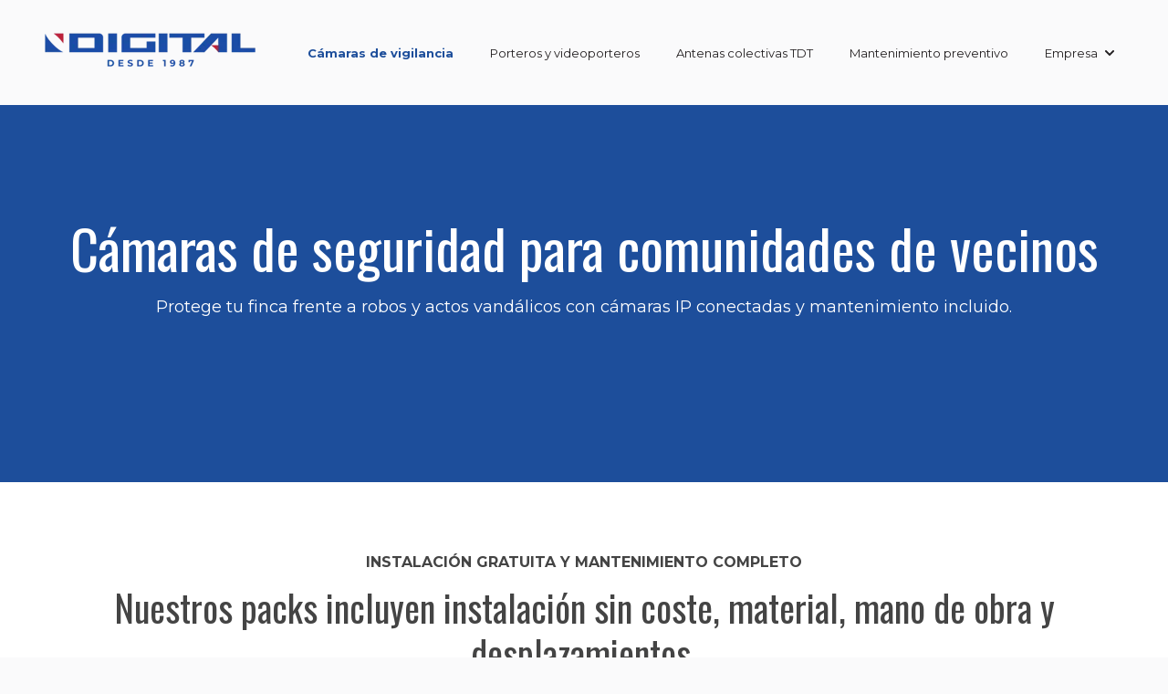

--- FILE ---
content_type: text/html; charset=UTF-8
request_url: https://www.digitalmantenimientos.com/camaras-comunidades-vecinos
body_size: 23724
content:
<!doctype html><html lang="es"><head>
    <meta charset="utf-8">

    
      <title>Cámaras comunidades vecinos</title>
    

    
      <link rel="shortcut icon" href="https://www.digitalmantenimientos.com/hubfs/imagen%20corporativa%20logotipo%20digital%20mantenimientos.png">
    

    <meta name="description" content="Protege tu comunidad con cámaras de seguridad de Digital Mantenimientos. Vigilancia 24/7, asistencia técnica rápida y colaboración eficaz con autoridades.">

    

    
    

    

    
    <meta name="viewport" content="width=device-width, initial-scale=1">

    
    <meta property="og:description" content="Protege tu comunidad con cámaras de seguridad de Digital Mantenimientos. Vigilancia 24/7, asistencia técnica rápida y colaboración eficaz con autoridades.">
    <meta property="og:title" content="Cámaras comunidades vecinos">
    <meta name="twitter:description" content="Protege tu comunidad con cámaras de seguridad de Digital Mantenimientos. Vigilancia 24/7, asistencia técnica rápida y colaboración eficaz con autoridades.">
    <meta name="twitter:title" content="Cámaras comunidades vecinos">

    

    
    <style>
a.cta_button{-moz-box-sizing:content-box !important;-webkit-box-sizing:content-box !important;box-sizing:content-box !important;vertical-align:middle}.hs-breadcrumb-menu{list-style-type:none;margin:0px 0px 0px 0px;padding:0px 0px 0px 0px}.hs-breadcrumb-menu-item{float:left;padding:10px 0px 10px 10px}.hs-breadcrumb-menu-divider:before{content:'›';padding-left:10px}.hs-featured-image-link{border:0}.hs-featured-image{float:right;margin:0 0 20px 20px;max-width:50%}@media (max-width: 568px){.hs-featured-image{float:none;margin:0;width:100%;max-width:100%}}.hs-screen-reader-text{clip:rect(1px, 1px, 1px, 1px);height:1px;overflow:hidden;position:absolute !important;width:1px}
</style>

<link rel="stylesheet" href="https://www.digitalmantenimientos.com/hubfs/hub_generated/template_assets/1/101038237209/1764053749158/template_main.min.css">
<link rel="stylesheet" href="https://www.digitalmantenimientos.com/hubfs/hub_generated/template_assets/1/101039884113/1764053747757/template_theme-overrides.css">
<link rel="stylesheet" href="https://www.digitalmantenimientos.com/hubfs/hub_generated/module_assets/1/101038360888/1764053742931/module_website-header.min.css">
<link rel="stylesheet" href="https://www.digitalmantenimientos.com/hubfs/hub_generated/module_assets/1/101038703108/1764053742801/module_offer-card.min.css">
<link rel="stylesheet" href="https://unpkg.com/aos@2.3.1/dist/aos.css">
<link rel="stylesheet" href="https://www.digitalmantenimientos.com/hubfs/hub_generated/module_assets/1/101038403344/1764053742715/module_image-plus.min.css">
<link rel="stylesheet" href="https://www.digitalmantenimientos.com/hubfs/hub_generated/module_assets/1/101038703109/1764053742837/module_list.min.css">
<link rel="stylesheet" href="https://7052064.fs1.hubspotusercontent-na1.net/hubfs/7052064/hub_generated/module_assets/1/-51827829364/1768208623031/module_icon.min.css">

  <style>
  #hs_cos_wrapper_module_17528397012757 .icon {
  background-color:#1D4E9B;
  border-radius:0;
}

#hs_cos_wrapper_module_17528397012757 .icon svg {
  height:55px;
  width:55px;
}

  </style>

<link rel="stylesheet" href="https://www.digitalmantenimientos.com/hubfs/hub_generated/module_assets/1/101038657347/1764053742768/module_accordion.min.css">
<link rel="stylesheet" href="https://cdnjs.cloudflare.com/ajax/libs/tiny-slider/2.9.4/tiny-slider.css">
<link rel="stylesheet" href="https://www.digitalmantenimientos.com/hubfs/hub_generated/module_assets/1/101038555511/1764053742794/module_social-follow.min.css">

  <style>
  #hs_cos_wrapper_module_17446219392442 hr {
  border:0 none;
  border-bottom-width:1px;
  border-bottom-style:solid;
  border-bottom-color:rgba(29,78,155,1.0);
  margin-left:auto;
  margin-right:auto;
  margin-top:10px;
  margin-bottom:10px;
  width:100%;
}

  </style>

<style>
  @font-face {
    font-family: "Montserrat";
    font-weight: 400;
    font-style: normal;
    font-display: swap;
    src: url("/_hcms/googlefonts/Montserrat/regular.woff2") format("woff2"), url("/_hcms/googlefonts/Montserrat/regular.woff") format("woff");
  }
  @font-face {
    font-family: "Montserrat";
    font-weight: 500;
    font-style: normal;
    font-display: swap;
    src: url("/_hcms/googlefonts/Montserrat/500.woff2") format("woff2"), url("/_hcms/googlefonts/Montserrat/500.woff") format("woff");
  }
  @font-face {
    font-family: "Montserrat";
    font-weight: 600;
    font-style: normal;
    font-display: swap;
    src: url("/_hcms/googlefonts/Montserrat/600.woff2") format("woff2"), url("/_hcms/googlefonts/Montserrat/600.woff") format("woff");
  }
  @font-face {
    font-family: "Montserrat";
    font-weight: 700;
    font-style: normal;
    font-display: swap;
    src: url("/_hcms/googlefonts/Montserrat/700.woff2") format("woff2"), url("/_hcms/googlefonts/Montserrat/700.woff") format("woff");
  }
  @font-face {
    font-family: "Montserrat";
    font-weight: 900;
    font-style: normal;
    font-display: swap;
    src: url("/_hcms/googlefonts/Montserrat/900.woff2") format("woff2"), url("/_hcms/googlefonts/Montserrat/900.woff") format("woff");
  }
  @font-face {
    font-family: "Montserrat";
    font-weight: 700;
    font-style: normal;
    font-display: swap;
    src: url("/_hcms/googlefonts/Montserrat/700.woff2") format("woff2"), url("/_hcms/googlefonts/Montserrat/700.woff") format("woff");
  }
  @font-face {
    font-family: "Montserrat";
    font-weight: 400;
    font-style: normal;
    font-display: swap;
    src: url("/_hcms/googlefonts/Montserrat/regular.woff2") format("woff2"), url("/_hcms/googlefonts/Montserrat/regular.woff") format("woff");
  }
  @font-face {
    font-family: "Oswald";
    font-weight: 600;
    font-style: normal;
    font-display: swap;
    src: url("/_hcms/googlefonts/Oswald/600.woff2") format("woff2"), url("/_hcms/googlefonts/Oswald/600.woff") format("woff");
  }
  @font-face {
    font-family: "Oswald";
    font-weight: 400;
    font-style: normal;
    font-display: swap;
    src: url("/_hcms/googlefonts/Oswald/regular.woff2") format("woff2"), url("/_hcms/googlefonts/Oswald/regular.woff") format("woff");
  }
  @font-face {
    font-family: "Oswald";
    font-weight: 700;
    font-style: normal;
    font-display: swap;
    src: url("/_hcms/googlefonts/Oswald/700.woff2") format("woff2"), url("/_hcms/googlefonts/Oswald/700.woff") format("woff");
  }
</style>

<!-- Editor Styles -->
<style id="hs_editor_style" type="text/css">
#hs_cos_wrapper_module_17593176985462  { display: block !important; padding-bottom: 30px !important }
#hs_cos_wrapper_widget_1759317830717  { color: #444444 !important; display: block !important; font-size: 19px !important; font-weight: bold !important; padding-bottom: 17px !important; padding-left: 17px !important; padding-right: 17px !important; padding-top: 17px !important; text-align: center !important }
#hs_cos_wrapper_widget_1759317830717  p , #hs_cos_wrapper_widget_1759317830717  li , #hs_cos_wrapper_widget_1759317830717  span , #hs_cos_wrapper_widget_1759317830717  label , #hs_cos_wrapper_widget_1759317830717  h1 , #hs_cos_wrapper_widget_1759317830717  h2 , #hs_cos_wrapper_widget_1759317830717  h3 , #hs_cos_wrapper_widget_1759317830717  h4 , #hs_cos_wrapper_widget_1759317830717  h5 , #hs_cos_wrapper_widget_1759317830717  h6  { color: #444444 !important; font-size: 19px !important; font-weight: bold !important }
#hs_cos_wrapper_module_1759318149306  { display: block !important; padding-bottom: 30px !important }
#hs_cos_wrapper_module_16766242285418  { display: block !important; padding-bottom: 30px !important }
#hs_cos_wrapper_module_16788991431565  { display: block !important; padding-bottom: 30px !important }
#hs_cos_wrapper_module_17593186942693  { color: #FFFFFF !important; display: block !important }
#hs_cos_wrapper_module_17593186942693  p , #hs_cos_wrapper_module_17593186942693  li , #hs_cos_wrapper_module_17593186942693  span , #hs_cos_wrapper_module_17593186942693  label , #hs_cos_wrapper_module_17593186942693  h1 , #hs_cos_wrapper_module_17593186942693  h2 , #hs_cos_wrapper_module_17593186942693  h3 , #hs_cos_wrapper_module_17593186942693  h4 , #hs_cos_wrapper_module_17593186942693  h5 , #hs_cos_wrapper_module_17593186942693  h6  { color: #FFFFFF !important }
#hs_cos_wrapper_module_17455085184352 input[type="submit"] { color: #ffffff !important }
#hs_cos_wrapper_module_17455085184352 .hs-button { color: #ffffff !important }
#hs_cos_wrapper_widget_1675428114973  { display: block !important; padding-bottom: 5px !important; padding-top: 5px !important }
#hs_cos_wrapper_footer-module-4  { display: block !important; padding-bottom: 5px !important; padding-right: 0px !important; padding-top: 13px !important }
#hs_cos_wrapper_widget_1743758837362  { display: block !important; font-weight: bold !important }
#hs_cos_wrapper_widget_1743758837362  p , #hs_cos_wrapper_widget_1743758837362  li , #hs_cos_wrapper_widget_1743758837362  span , #hs_cos_wrapper_widget_1743758837362  label , #hs_cos_wrapper_widget_1743758837362  h1 , #hs_cos_wrapper_widget_1743758837362  h2 , #hs_cos_wrapper_widget_1743758837362  h3 , #hs_cos_wrapper_widget_1743758837362  h4 , #hs_cos_wrapper_widget_1743758837362  h5 , #hs_cos_wrapper_widget_1743758837362  h6  { font-weight: bold !important }
#hs_cos_wrapper_widget_164837282126 li.hs-menu-item a  { color: #444444 !important; font-size: 16px !important; text-align: justify !important }
#hs_cos_wrapper_widget_164837282126 .hs-menu-wrapper > ul  { color: #444444 !important; display: block !important; font-size: 16px !important; padding-left: 0px !important; padding-right: 0px !important; text-align: justify !important }
#hs_cos_wrapper_widget_164837282126 li.hs-menu-item a:link  { color: #444444 !important; font-size: 16px !important; text-align: justify !important }
#hs_cos_wrapper_widget_164837282126  p , #hs_cos_wrapper_widget_164837282126  li , #hs_cos_wrapper_widget_164837282126  span , #hs_cos_wrapper_widget_164837282126  label , #hs_cos_wrapper_widget_164837282126  h1 , #hs_cos_wrapper_widget_164837282126  h2 , #hs_cos_wrapper_widget_164837282126  h3 , #hs_cos_wrapper_widget_164837282126  h4 , #hs_cos_wrapper_widget_164837282126  h5 , #hs_cos_wrapper_widget_164837282126  h6  { color: #444444 !important; font-size: 16px !important }
#hs_cos_wrapper_widget_1744191319487 li.hs-menu-item a  { color: #1D4E9B !important; text-align: left !important }
#hs_cos_wrapper_widget_1744191319487 li.hs-menu-item a:link  { color: #1D4E9B !important; text-align: left !important }
#hs_cos_wrapper_widget_1744191319487 .hs-menu-wrapper > ul  { color: #1D4E9B !important; text-align: left !important }
#hs_cos_wrapper_widget_1744191319487  p , #hs_cos_wrapper_widget_1744191319487  li , #hs_cos_wrapper_widget_1744191319487  span , #hs_cos_wrapper_widget_1744191319487  label , #hs_cos_wrapper_widget_1744191319487  h1 , #hs_cos_wrapper_widget_1744191319487  h2 , #hs_cos_wrapper_widget_1744191319487  h3 , #hs_cos_wrapper_widget_1744191319487  h4 , #hs_cos_wrapper_widget_1744191319487  h5 , #hs_cos_wrapper_widget_1744191319487  h6  { color: #1D4E9B !important }
#hs_cos_wrapper_widget_1679486210996  { color: #444444 !important; display: block !important; font-size: 16px !important; padding-left: 0px !important; padding-right: 0px !important; text-align: justify !important }
#hs_cos_wrapper_widget_1679486210996  p , #hs_cos_wrapper_widget_1679486210996  li , #hs_cos_wrapper_widget_1679486210996  span , #hs_cos_wrapper_widget_1679486210996  label , #hs_cos_wrapper_widget_1679486210996  h1 , #hs_cos_wrapper_widget_1679486210996  h2 , #hs_cos_wrapper_widget_1679486210996  h3 , #hs_cos_wrapper_widget_1679486210996  h4 , #hs_cos_wrapper_widget_1679486210996  h5 , #hs_cos_wrapper_widget_1679486210996  h6  { color: #444444 !important; font-size: 16px !important }
#hs_cos_wrapper_module_17593176985462  { display: block !important; padding-bottom: 30px !important }
#hs_cos_wrapper_widget_1759317830717  { color: #444444 !important; display: block !important; font-size: 19px !important; font-weight: bold !important; padding-bottom: 17px !important; padding-left: 17px !important; padding-right: 17px !important; padding-top: 17px !important; text-align: center !important }
#hs_cos_wrapper_widget_1759317830717  p , #hs_cos_wrapper_widget_1759317830717  li , #hs_cos_wrapper_widget_1759317830717  span , #hs_cos_wrapper_widget_1759317830717  label , #hs_cos_wrapper_widget_1759317830717  h1 , #hs_cos_wrapper_widget_1759317830717  h2 , #hs_cos_wrapper_widget_1759317830717  h3 , #hs_cos_wrapper_widget_1759317830717  h4 , #hs_cos_wrapper_widget_1759317830717  h5 , #hs_cos_wrapper_widget_1759317830717  h6  { color: #444444 !important; font-size: 19px !important; font-weight: bold !important }
#hs_cos_wrapper_module_1759318149306  { display: block !important; padding-bottom: 30px !important }
#hs_cos_wrapper_module_16766242285418  { display: block !important; padding-bottom: 30px !important }
#hs_cos_wrapper_module_16788991431565  { display: block !important; padding-bottom: 30px !important }
#hs_cos_wrapper_module_17455085184352 input[type="submit"] { color: #ffffff !important }
#hs_cos_wrapper_module_17455085184352 .hs-button { color: #ffffff !important }
#hs_cos_wrapper_module_17593186942693  { color: #FFFFFF !important; display: block !important }
#hs_cos_wrapper_module_17593186942693  p , #hs_cos_wrapper_module_17593186942693  li , #hs_cos_wrapper_module_17593186942693  span , #hs_cos_wrapper_module_17593186942693  label , #hs_cos_wrapper_module_17593186942693  h1 , #hs_cos_wrapper_module_17593186942693  h2 , #hs_cos_wrapper_module_17593186942693  h3 , #hs_cos_wrapper_module_17593186942693  h4 , #hs_cos_wrapper_module_17593186942693  h5 , #hs_cos_wrapper_module_17593186942693  h6  { color: #FFFFFF !important }
.header-row-0-force-full-width-section > .row-fluid {
  max-width: none !important;
}
.dnd_area-row-5-max-width-section-centering > .row-fluid {
  max-width: 1200px !important;
  margin-left: auto !important;
  margin-right: auto !important;
}
.widget_1759317680460-flexbox-positioning {
  display: -ms-flexbox !important;
  -ms-flex-direction: column !important;
  -ms-flex-align: center !important;
  -ms-flex-pack: start;
  display: flex !important;
  flex-direction: column !important;
  align-items: center !important;
  justify-content: flex-start;
}
.widget_1759317680460-flexbox-positioning > div {
  max-width: 100%;
  flex-shrink: 0 !important;
}
.widget_1675428114973-flexbox-positioning {
  display: -ms-flexbox !important;
  -ms-flex-direction: column !important;
  -ms-flex-align: start !important;
  -ms-flex-pack: start;
  display: flex !important;
  flex-direction: column !important;
  align-items: flex-start !important;
  justify-content: flex-start;
}
.widget_1675428114973-flexbox-positioning > div {
  max-width: 100%;
  flex-shrink: 0 !important;
}
.widget_1743758802429-flexbox-positioning {
  display: -ms-flexbox !important;
  -ms-flex-direction: column !important;
  -ms-flex-align: start !important;
  -ms-flex-pack: start;
  display: flex !important;
  flex-direction: column !important;
  align-items: flex-start !important;
  justify-content: flex-start;
}
.widget_1743758802429-flexbox-positioning > div {
  max-width: 100%;
  flex-shrink: 0 !important;
}
/* HubSpot Non-stacked Media Query Styles */
@media (min-width:768px) {
  .header-row-0-vertical-alignment > .row-fluid {
    display: -ms-flexbox !important;
    -ms-flex-direction: row;
    display: flex !important;
    flex-direction: row;
  }
  .cell_1675888514640-vertical-alignment {
    display: -ms-flexbox !important;
    -ms-flex-direction: column !important;
    -ms-flex-pack: center !important;
    display: flex !important;
    flex-direction: column !important;
    justify-content: center !important;
  }
  .cell_1675888514640-vertical-alignment > div {
    flex-shrink: 0 !important;
  }
  .dnd_area-row-0-vertical-alignment > .row-fluid {
    display: -ms-flexbox !important;
    -ms-flex-direction: row;
    display: flex !important;
    flex-direction: row;
  }
  .dnd_area-row-3-vertical-alignment > .row-fluid {
    display: -ms-flexbox !important;
    -ms-flex-direction: row;
    display: flex !important;
    flex-direction: row;
  }
  .dnd_area-row-10-vertical-alignment > .row-fluid {
    display: -ms-flexbox !important;
    -ms-flex-direction: row;
    display: flex !important;
    flex-direction: row;
  }
  .dnd_area-row-13-vertical-alignment > .row-fluid {
    display: -ms-flexbox !important;
    -ms-flex-direction: row;
    display: flex !important;
    flex-direction: row;
  }
  .dnd_area-column-1-vertical-alignment {
    display: -ms-flexbox !important;
    -ms-flex-direction: column !important;
    -ms-flex-pack: center !important;
    display: flex !important;
    flex-direction: column !important;
    justify-content: center !important;
  }
  .dnd_area-column-1-vertical-alignment > div {
    flex-shrink: 0 !important;
  }
  .cell_17502320978484-row-1-vertical-alignment > .row-fluid {
    display: -ms-flexbox !important;
    -ms-flex-direction: row;
    display: flex !important;
    flex-direction: row;
  }
  .cell_1753110433720-vertical-alignment {
    display: -ms-flexbox !important;
    -ms-flex-direction: column !important;
    -ms-flex-pack: center !important;
    display: flex !important;
    flex-direction: column !important;
    justify-content: center !important;
  }
  .cell_1753110433720-vertical-alignment > div {
    flex-shrink: 0 !important;
  }
  .cell_1753110433720-row-0-vertical-alignment > .row-fluid {
    display: -ms-flexbox !important;
    -ms-flex-direction: row;
    display: flex !important;
    flex-direction: row;
  }
  .cell_1759318002198-vertical-alignment {
    display: -ms-flexbox !important;
    -ms-flex-direction: column !important;
    -ms-flex-pack: center !important;
    display: flex !important;
    flex-direction: column !important;
    justify-content: center !important;
  }
  .cell_1759318002198-vertical-alignment > div {
    flex-shrink: 0 !important;
  }
  .cell_1759317989836-vertical-alignment {
    display: -ms-flexbox !important;
    -ms-flex-direction: column !important;
    -ms-flex-pack: center !important;
    display: flex !important;
    flex-direction: column !important;
    justify-content: center !important;
  }
  .cell_1759317989836-vertical-alignment > div {
    flex-shrink: 0 !important;
  }
  .cell_1753111574039-vertical-alignment {
    display: -ms-flexbox !important;
    -ms-flex-direction: column !important;
    -ms-flex-pack: center !important;
    display: flex !important;
    flex-direction: column !important;
    justify-content: center !important;
  }
  .cell_1753111574039-vertical-alignment > div {
    flex-shrink: 0 !important;
  }
  .cell_1753112262247-vertical-alignment {
    display: -ms-flexbox !important;
    -ms-flex-direction: column !important;
    -ms-flex-pack: center !important;
    display: flex !important;
    flex-direction: column !important;
    justify-content: center !important;
  }
  .cell_1753112262247-vertical-alignment > div {
    flex-shrink: 0 !important;
  }
  .cell_17593183576512-vertical-alignment {
    display: -ms-flexbox !important;
    -ms-flex-direction: column !important;
    -ms-flex-pack: center !important;
    display: flex !important;
    flex-direction: column !important;
    justify-content: center !important;
  }
  .cell_17593183576512-vertical-alignment > div {
    flex-shrink: 0 !important;
  }
  .cell_1759318357651-vertical-alignment {
    display: -ms-flexbox !important;
    -ms-flex-direction: column !important;
    -ms-flex-pack: center !important;
    display: flex !important;
    flex-direction: column !important;
    justify-content: center !important;
  }
  .cell_1759318357651-vertical-alignment > div {
    flex-shrink: 0 !important;
  }
  .cell_16766242285413-row-0-vertical-alignment > .row-fluid {
    display: -ms-flexbox !important;
    -ms-flex-direction: row;
    display: flex !important;
    flex-direction: row;
  }
  .cell_16766242285413-row-1-vertical-alignment > .row-fluid {
    display: -ms-flexbox !important;
    -ms-flex-direction: row;
    display: flex !important;
    flex-direction: row;
  }
  .cell_16766242285416-vertical-alignment {
    display: -ms-flexbox !important;
    -ms-flex-direction: column !important;
    -ms-flex-pack: center !important;
    display: flex !important;
    flex-direction: column !important;
    justify-content: center !important;
  }
  .cell_16766242285416-vertical-alignment > div {
    flex-shrink: 0 !important;
  }
  .cell_167662422854111-vertical-alignment {
    display: -ms-flexbox !important;
    -ms-flex-direction: column !important;
    -ms-flex-pack: center !important;
    display: flex !important;
    flex-direction: column !important;
    justify-content: center !important;
  }
  .cell_167662422854111-vertical-alignment > div {
    flex-shrink: 0 !important;
  }
  .cell_167662422854110-vertical-alignment {
    display: -ms-flexbox !important;
    -ms-flex-direction: column !important;
    -ms-flex-pack: center !important;
    display: flex !important;
    flex-direction: column !important;
    justify-content: center !important;
  }
  .cell_167662422854110-vertical-alignment > div {
    flex-shrink: 0 !important;
  }
  .cell_16766242285419-vertical-alignment {
    display: -ms-flexbox !important;
    -ms-flex-direction: column !important;
    -ms-flex-pack: center !important;
    display: flex !important;
    flex-direction: column !important;
    justify-content: center !important;
  }
  .cell_16766242285419-vertical-alignment > div {
    flex-shrink: 0 !important;
  }
  .cell_16764542644522-row-0-vertical-alignment > .row-fluid {
    display: -ms-flexbox !important;
    -ms-flex-direction: row;
    display: flex !important;
    flex-direction: row;
  }
  .dnd_area-column-3-vertical-alignment {
    display: -ms-flexbox !important;
    -ms-flex-direction: column !important;
    -ms-flex-pack: center !important;
    display: flex !important;
    flex-direction: column !important;
    justify-content: center !important;
  }
  .dnd_area-column-3-vertical-alignment > div {
    flex-shrink: 0 !important;
  }
  .cell_17528397012755-vertical-alignment {
    display: -ms-flexbox !important;
    -ms-flex-direction: column !important;
    -ms-flex-pack: center !important;
    display: flex !important;
    flex-direction: column !important;
    justify-content: center !important;
  }
  .cell_17528397012755-vertical-alignment > div {
    flex-shrink: 0 !important;
  }
  .cell_17528397012754-vertical-alignment {
    display: -ms-flexbox !important;
    -ms-flex-direction: column !important;
    -ms-flex-pack: center !important;
    display: flex !important;
    flex-direction: column !important;
    justify-content: center !important;
  }
  .cell_17528397012754-vertical-alignment > div {
    flex-shrink: 0 !important;
  }
  .cell_17528397012753-vertical-alignment {
    display: -ms-flexbox !important;
    -ms-flex-direction: column !important;
    -ms-flex-pack: center !important;
    display: flex !important;
    flex-direction: column !important;
    justify-content: center !important;
  }
  .cell_17528397012753-vertical-alignment > div {
    flex-shrink: 0 !important;
  }
  .cell_17455085184343-vertical-alignment {
    display: -ms-flexbox !important;
    -ms-flex-direction: column !important;
    -ms-flex-pack: center !important;
    display: flex !important;
    flex-direction: column !important;
    justify-content: center !important;
  }
  .cell_17455085184343-vertical-alignment > div {
    flex-shrink: 0 !important;
  }
  .cell_17455085184343-row-0-vertical-alignment > .row-fluid {
    display: -ms-flexbox !important;
    -ms-flex-direction: row;
    display: flex !important;
    flex-direction: row;
  }
  .cell_1753112931574-vertical-alignment {
    display: -ms-flexbox !important;
    -ms-flex-direction: column !important;
    -ms-flex-pack: center !important;
    display: flex !important;
    flex-direction: column !important;
    justify-content: center !important;
  }
  .cell_1753112931574-vertical-alignment > div {
    flex-shrink: 0 !important;
  }
  .cell_1759318709375-vertical-alignment {
    display: -ms-flexbox !important;
    -ms-flex-direction: column !important;
    -ms-flex-pack: center !important;
    display: flex !important;
    flex-direction: column !important;
    justify-content: center !important;
  }
  .cell_1759318709375-vertical-alignment > div {
    flex-shrink: 0 !important;
  }
  .footer-row-0-vertical-alignment > .row-fluid {
    display: -ms-flexbox !important;
    -ms-flex-direction: row;
    display: flex !important;
    flex-direction: row;
  }
  .cell_1680100874509-vertical-alignment {
    display: -ms-flexbox !important;
    -ms-flex-direction: column !important;
    -ms-flex-pack: center !important;
    display: flex !important;
    flex-direction: column !important;
    justify-content: center !important;
  }
  .cell_1680100874509-vertical-alignment > div {
    flex-shrink: 0 !important;
  }
  .cell_1713507625763-vertical-alignment {
    display: -ms-flexbox !important;
    -ms-flex-direction: column !important;
    -ms-flex-pack: center !important;
    display: flex !important;
    flex-direction: column !important;
    justify-content: center !important;
  }
  .cell_1713507625763-vertical-alignment > div {
    flex-shrink: 0 !important;
  }
  .cell_1713507625763-row-5-vertical-alignment > .row-fluid {
    display: -ms-flexbox !important;
    -ms-flex-direction: row;
    display: flex !important;
    flex-direction: row;
  }
  .cell_1743758968060-vertical-alignment {
    display: -ms-flexbox !important;
    -ms-flex-direction: column !important;
    -ms-flex-pack: center !important;
    display: flex !important;
    flex-direction: column !important;
    justify-content: center !important;
  }
  .cell_1743758968060-vertical-alignment > div {
    flex-shrink: 0 !important;
  }
  .cell_1743758969725-vertical-alignment {
    display: -ms-flexbox !important;
    -ms-flex-direction: column !important;
    -ms-flex-pack: center !important;
    display: flex !important;
    flex-direction: column !important;
    justify-content: center !important;
  }
  .cell_1743758969725-vertical-alignment > div {
    flex-shrink: 0 !important;
  }
}
/* HubSpot Styles (default) */
.header-row-0-padding {
  padding-top: 0px !important;
  padding-bottom: 0px !important;
  padding-left: 0px !important;
  padding-right: 0px !important;
}
.cell_1675888514640-padding {
  padding-top: 10px !important;
  padding-bottom: 10px !important;
  padding-left: 15px !important;
  padding-right: 15px !important;
}
.dnd_area-row-0-padding {
  padding-top: 120px !important;
  padding-bottom: 120px !important;
}
.dnd_area-row-0-background-layers {
  background-image: linear-gradient(rgba(29, 78, 155, 1), rgba(29, 78, 155, 1)) !important;
  background-position: left top !important;
  background-size: auto !important;
  background-repeat: no-repeat !important;
}
.dnd_area-row-1-background-layers {
  background-image: linear-gradient(rgba(255, 255, 255, 1), rgba(255, 255, 255, 1)) !important;
  background-position: left top !important;
  background-size: auto !important;
  background-repeat: no-repeat !important;
}
.dnd_area-row-2-background-layers {
  background-image: linear-gradient(rgba(250, 250, 250, 1), rgba(250, 250, 250, 1)) !important;
  background-position: left top !important;
  background-size: auto !important;
  background-repeat: no-repeat !important;
}
.dnd_area-row-3-background-layers {
  background-image: linear-gradient(to bottom right, rgba(223, 249, 238, 1), rgba(210, 223, 245, 1)) !important;
  background-position: left top !important;
  background-size: auto !important;
  background-repeat: no-repeat !important;
}
.dnd_area-row-4-padding {
  padding-bottom: 80px !important;
}
.dnd_area-row-4-background-layers {
  background-image: linear-gradient(rgba(244, 248, 255, 1), rgba(244, 248, 255, 1)) !important;
  background-position: left top !important;
  background-size: auto !important;
  background-repeat: no-repeat !important;
}
.dnd_area-row-5-padding {
  padding-bottom: 0px !important;
}
.dnd_area-row-5-background-layers {
  background-image: linear-gradient(rgba(255, 255, 255, 1), rgba(255, 255, 255, 1)) !important;
  background-position: left top !important;
  background-size: auto !important;
  background-repeat: no-repeat !important;
}
.dnd_area-row-6-padding {
  padding-top: 30px !important;
  padding-bottom: 0px !important;
  padding-left: 20px !important;
  padding-right: 20px !important;
}
.dnd_area-row-6-background-layers {
  background-image: linear-gradient(rgba(255, 255, 255, 1), rgba(255, 255, 255, 1)) !important;
  background-position: left top !important;
  background-size: auto !important;
  background-repeat: no-repeat !important;
}
.dnd_area-row-7-background-layers {
  background-image: linear-gradient(rgba(244, 248, 255, 1), rgba(244, 248, 255, 1)) !important;
  background-position: left top !important;
  background-size: auto !important;
  background-repeat: no-repeat !important;
}
.dnd_area-row-8-background-layers {
  background-image: linear-gradient(rgba(250, 250, 250, 1), rgba(250, 250, 250, 1)) !important;
  background-position: left top !important;
  background-size: auto !important;
  background-repeat: no-repeat !important;
}
.dnd_area-row-9-background-layers {
  background-image: linear-gradient(rgba(250, 250, 250, 1), rgba(250, 250, 250, 1)) !important;
  background-position: left top !important;
  background-size: auto !important;
  background-repeat: no-repeat !important;
}
.dnd_area-row-10-background-layers {
  background-image: url('https://www.digitalmantenimientos.com/hubfs/Furgoneta%20digital%20mantenimientos.jpg') !important;
  background-position: center center !important;
  background-size: cover !important;
  background-repeat: no-repeat !important;
}
.dnd_area-row-12-padding {
  padding-bottom: 29px !important;
}
.dnd_area-row-12-background-layers {
  background-image: linear-gradient(rgba(255, 255, 255, 1), rgba(255, 255, 255, 1)) !important;
  background-position: left top !important;
  background-size: auto !important;
  background-repeat: no-repeat !important;
}
.dnd_area-row-13-background-layers {
  background-image: linear-gradient(rgba(29, 78, 155, 1), rgba(29, 78, 155, 1)) !important;
  background-position: left top !important;
  background-size: auto !important;
  background-repeat: no-repeat !important;
}
.dnd_area-column-3-padding {
  padding-right: 40px !important;
}
.cell_16764605912269-margin {
  margin-bottom: 30px !important;
}
.cell_16764605912268-margin {
  margin-bottom: 30px !important;
}
.cell_16764605912267-margin {
  margin-bottom: 30px !important;
}
.cell_1676458712704-padding {
  padding-right: 40px !important;
}
.cell_16764587127042-padding {
  padding-top: 40px !important;
}
.footer-row-0-padding {
  padding-top: 40px !important;
  padding-bottom: 40px !important;
}
.footer-row-0-background-layers {
  background-image: linear-gradient(to bottom, rgba(210, 223, 245, 1), rgba(210, 223, 245, 1)) !important;
  background-position: left top !important;
  background-size: auto !important;
  background-repeat: no-repeat !important;
}
.footer-row-1-padding {
  padding-top: 0px !important;
  padding-bottom: 0px !important;
}
.footer-row-1-background-layers {
  background-image: linear-gradient(rgba(210, 223, 245, 1), rgba(210, 223, 245, 1)) !important;
  background-position: left top !important;
  background-size: auto !important;
  background-repeat: no-repeat !important;
}
.footer-row-2-padding {
  padding-top: 0px !important;
  padding-bottom: 300px !important;
}
.footer-row-2-background-layers {
  background-image: linear-gradient(rgba(210, 223, 245, 1), rgba(210, 223, 245, 1)) !important;
  background-position: left top !important;
  background-size: auto !important;
  background-repeat: no-repeat !important;
}
.cell_1713507625763-margin {
  margin-top: 1px !important;
}
.footer-module-4-hidden {
  display: block !important;
}
/* HubSpot Styles (mobile) */
@media (max-width: 767px) {
  .dnd_area-row-0-padding {
    padding-bottom: 80px !important;
  }
  .dnd_area-row-6-margin {
    margin-bottom: 0px !important;
  }
  .dnd_area-row-8-padding {
    padding-top: 80px !important;
    padding-bottom: 80px !important;
  }
  .dnd_area-row-9-padding {
    padding-top: 80px !important;
    padding-bottom: 80px !important;
  }
  .dnd_area-row-13-padding {
    padding-top: 60px !important;
    padding-bottom: 60px !important;
  }
  .dnd_area-column-3-margin {
    margin-bottom: 30px !important;
  }
  .dnd_area-column-3-padding {
    padding-right: 0px !important;
  }
  .cell_16764605912269-margin {
    margin-bottom: 30px !important;
  }
  .cell_16764605912268-margin {
    margin-bottom: 30px !important;
  }
  .cell_16764605912267-margin {
    margin-bottom: 30px !important;
  }
  .cell_1676458712704-margin {
    margin-bottom: 30px !important;
  }
  .cell_1676458712704-padding {
    padding-right: 0px !important;
  }
}
</style>
    

    
<!--  Added by GoogleAnalytics4 integration -->
<script>
var _hsp = window._hsp = window._hsp || [];
window.dataLayer = window.dataLayer || [];
function gtag(){dataLayer.push(arguments);}

var useGoogleConsentModeV2 = true;
var waitForUpdateMillis = 1000;


if (!window._hsGoogleConsentRunOnce) {
  window._hsGoogleConsentRunOnce = true;

  gtag('consent', 'default', {
    'ad_storage': 'denied',
    'analytics_storage': 'denied',
    'ad_user_data': 'denied',
    'ad_personalization': 'denied',
    'wait_for_update': waitForUpdateMillis
  });

  if (useGoogleConsentModeV2) {
    _hsp.push(['useGoogleConsentModeV2'])
  } else {
    _hsp.push(['addPrivacyConsentListener', function(consent){
      var hasAnalyticsConsent = consent && (consent.allowed || (consent.categories && consent.categories.analytics));
      var hasAdsConsent = consent && (consent.allowed || (consent.categories && consent.categories.advertisement));

      gtag('consent', 'update', {
        'ad_storage': hasAdsConsent ? 'granted' : 'denied',
        'analytics_storage': hasAnalyticsConsent ? 'granted' : 'denied',
        'ad_user_data': hasAdsConsent ? 'granted' : 'denied',
        'ad_personalization': hasAdsConsent ? 'granted' : 'denied'
      });
    }]);
  }
}

gtag('js', new Date());
gtag('set', 'developer_id.dZTQ1Zm', true);
gtag('config', 'G-ER0KZ25JDT');
</script>
<script async src="https://www.googletagmanager.com/gtag/js?id=G-ER0KZ25JDT"></script>

<!-- /Added by GoogleAnalytics4 integration -->

<!--  Added by GoogleTagManager integration -->
<script>
var _hsp = window._hsp = window._hsp || [];
window.dataLayer = window.dataLayer || [];
function gtag(){dataLayer.push(arguments);}

var useGoogleConsentModeV2 = true;
var waitForUpdateMillis = 1000;



var hsLoadGtm = function loadGtm() {
    if(window._hsGtmLoadOnce) {
      return;
    }

    if (useGoogleConsentModeV2) {

      gtag('set','developer_id.dZTQ1Zm',true);

      gtag('consent', 'default', {
      'ad_storage': 'denied',
      'analytics_storage': 'denied',
      'ad_user_data': 'denied',
      'ad_personalization': 'denied',
      'wait_for_update': waitForUpdateMillis
      });

      _hsp.push(['useGoogleConsentModeV2'])
    }

    (function(w,d,s,l,i){w[l]=w[l]||[];w[l].push({'gtm.start':
    new Date().getTime(),event:'gtm.js'});var f=d.getElementsByTagName(s)[0],
    j=d.createElement(s),dl=l!='dataLayer'?'&l='+l:'';j.async=true;j.src=
    'https://www.googletagmanager.com/gtm.js?id='+i+dl;f.parentNode.insertBefore(j,f);
    })(window,document,'script','dataLayer','GTM-MT437X5M');

    window._hsGtmLoadOnce = true;
};

_hsp.push(['addPrivacyConsentListener', function(consent){
  if(consent.allowed || (consent.categories && consent.categories.analytics)){
    hsLoadGtm();
  }
}]);

</script>

<!-- /Added by GoogleTagManager integration -->

    <link rel="canonical" href="https://www.digitalmantenimientos.com/camaras-comunidades-vecinos">

<style>
.footer .hs-menu-wrapper a {
  color: #444444;
}
</style>

<script>
    (function(w,d,t,r,u)
    {
        var f,n,i;
        w[u]=w[u]||[],f=function()
        {
            var o={ti:"187187097", enableAutoSpaTracking: true};
            o.q=w[u],w[u]=new UET(o),w[u].push("pageLoad")
        },
        n=d.createElement(t),n.src=r,n.async=1,n.onload=n.onreadystatechange=function()
        {
            var s=this.readyState;
            s&&s!=="loaded"&&s!=="complete"||(f(),n.onload=n.onreadystatechange=null)
        },
        i=d.getElementsByTagName(t)[0],i.parentNode.insertBefore(n,i)
    })
    (window,document,"script","//bat.bing.com/bat.js","uetq");
</script>
<meta name="msvalidate.01" content="5347FAA0A76D810B6E1BF77EAFA99F58">
<meta property="og:url" content="https://www.digitalmantenimientos.com/camaras-comunidades-vecinos">
<meta name="twitter:card" content="summary">
<meta http-equiv="content-language" content="es">







  <meta name="generator" content="HubSpot"></head>

  <body>
<!--  Added by GoogleTagManager integration -->
<noscript><iframe src="https://www.googletagmanager.com/ns.html?id=GTM-MT437X5M" height="0" width="0" style="display:none;visibility:hidden"></iframe></noscript>

<!-- /Added by GoogleTagManager integration -->


    <div class="body-wrapper   hs-content-id-101637935711 hs-site-page page ">      

      
        
          <div data-global-resource-path="@marketplace/Drive_Web_Studio/Generator/templates/partials/header.html"><header class="header">

  

  <a href="#main-content" class="header__skip">Skip to content</a>

  <div class="container-fluid">
<div class="row-fluid-wrapper">
<div class="row-fluid">
<div class="span12 widget-span widget-type-cell " style="" data-widget-type="cell" data-x="0" data-w="12">

<div class="row-fluid-wrapper row-depth-1 row-number-1 dnd-section header-row-0-padding header-row-0-force-full-width-section header-row-0-vertical-alignment">
<div class="row-fluid ">
<div class="span12 widget-span widget-type-cell cell_1675888514640-vertical-alignment cell_1675888514640-padding dnd-column" style="" data-widget-type="cell" data-x="0" data-w="12">

<div class="row-fluid-wrapper row-depth-1 row-number-2 dnd-row">
<div class="row-fluid ">
<div class="span12 widget-span widget-type-custom_widget dnd-module" style="" data-widget-type="custom_widget" data-x="0" data-w="12">
<div id="hs_cos_wrapper_module_1763978114200" class="hs_cos_wrapper hs_cos_wrapper_widget hs_cos_wrapper_type_module" style="" data-hs-cos-general-type="widget" data-hs-cos-type="module">





























<style>
#hs_cos_wrapper_module_1763978114200 .header__global .header__top { background-color:rgba(29,78,155,1.0); }

#hs_cos_wrapper_module_1763978114200 .header__global .header__language-switcher-current-label>span {}

#hs_cos_wrapper_module_1763978114200 .header__global .header__language-switcher:hover .header__language-switcher-current-label>span,
#hs_cos_wrapper_module_1763978114200 .header__global .header__language-switcher:focus .header__language-switcher-current-label>span {}

#hs_cos_wrapper_module_1763978114200 .header__global .header__language-switcher .lang_list_class a:hover,
#hs_cos_wrapper_module_1763978114200 .header__global .header__language-switcher .lang_list_class a:focus {}

#hs_cos_wrapper_module_1763978114200 .header__global .header__language-switcher .lang_list_class a:active {}

#hs_cos_wrapper_module_1763978114200 .header__global .header__menu-link {
  font-size:13px;
  font-family:Montserrat,sans-serif;
  font-style:normal;
  font-weight:normal;
  text-decoration:none;
}

#hs_cos_wrapper_module_1763978114200 .header__global .header__menu-item--depth-1>.header__menu-link:hover,
#hs_cos_wrapper_module_1763978114200 .header__global .header__menu-item--depth-1>.header__menu-link:focus {
  font-style:normal;
  font-weight:normal;
  text-decoration:underline;
}

#hs_cos_wrapper_module_1763978114200 .header__global .header__menu-item--depth-1>.header__menu-link:active {
  font-style:normal;
  font-weight:normal;
  text-decoration:underline;
}

#hs_cos_wrapper_module_1763978114200 .header__global .header__menu-item--depth-1>.header__menu-link--active-link {
  color:#1D4E9B;
  font-family:Montserrat,sans-serif;
  font-style:normal;
  font-weight:700;
  text-decoration:none;
}

#hs_cos_wrapper_module_1763978114200 .header__global .header__menu-submenu .header__menu-link:hover,
#hs_cos_wrapper_module_1763978114200 .header__global .header__menu-submenu .header__menu-link:focus {
  background-color:rgba(210,223,245,1.0);
  color:#1D4E9B;
}

#hs_cos_wrapper_module_1763978114200 .header__global .button {
  background-color:rgba(#null,0.0);
  color:#1D4E9B;
  font-size:14px;
  font-style:normal;
  font-weight:bold;
  text-decoration:none;
}

#hs_cos_wrapper_module_1763978114200 .header__global .button:hover,
#hs_cos_wrapper_module_1763978114200 .header__global .button:focus {
  background-color:rgba(#null,0.0);
  color:#ffffff;
}

#hs_cos_wrapper_module_1763978114200 .header__global .button:active {
  background-color:rgba(#null,0.0);
  color:#ffffff;
}

@media (max-width:767px) {
  #hs_cos_wrapper_module_1763978114200 .header__global .header__top { display:none; }

  #hs_cos_wrapper_module_1763978114200 .header__global.header__container--centered .header__wrapper--bottom {
    justify-content:space-around;
    text-align:left;
  }

  #hs_cos_wrapper_module_1763978114200 .header__global.header__container--centered .header__logo-col,
  #hs_cos_wrapper_module_1763978114200 .header__global.header__container--centered .header__menu-col {
    margin-bottom:0;
    width:auto;
  }

  #hs_cos_wrapper_module_1763978114200 .header__global .header__language-switcher .lang_list_class {
    border:none;
    display:none;
    position:static;
    width:100%;
  }

  #hs_cos_wrapper_module_1763978114200 .header__global .header__language-switcher-label--open .lang_list_class { display:block; }

  #hs_cos_wrapper_module_1763978114200 .header__global .header__language-switcher-current-label {
    display:block;
    margin:0;
    order:1;
    padding:1rem 0 1rem 1.4rem;
    width:80%;
  }

  #hs_cos_wrapper_module_1763978114200 .header__global .header__language-switcher .globe_class {
    height:auto;
    width:100%;
  }

  #hs_cos_wrapper_module_1763978114200 .header__global .header__language-switcher-label {
    display:flex;
    flex-wrap:wrap;
  }

  #hs_cos_wrapper_module_1763978114200 .header__global .header__language-switcher-child-toggle,
  #hs_cos_wrapper_module_1763978114200 .header__global .header__language-switcher-child-toggle:hover,
  #hs_cos_wrapper_module_1763978114200 .header__global .header__language-switcher-child-toggle:focus,
  #hs_cos_wrapper_module_1763978114200 .header__global .header__language-switcher-child-toggle:active {
    border:0;
    cursor:pointer;
    position:absolute;
    right:0;
    top:0;
  }

  #hs_cos_wrapper_module_1763978114200 .header__global .header__language-switcher-child-toggle svg { margin-left:0; }

  #hs_cos_wrapper_module_1763978114200 .header__global .header__language-switcher-child-toggle--open svg {
    transform:rotate(180deg);
    transform-origin:50% 50%;
    transition:transform 0.4s;
  }

  #hs_cos_wrapper_module_1763978114200 .header__global .header__menu--desktop { display:none; }

  #hs_cos_wrapper_module_1763978114200 .header__global .header__menu-container--mobile { display:block; }

  #hs_cos_wrapper_module_1763978114200 .header__global .header__menu--show { display:block; }

  #hs_cos_wrapper_module_1763978114200 .header__global .header__menu-item {
    display:block;
    text-align:left;
    width:100%;
  }

  #hs_cos_wrapper_module_1763978114200 .header__global .header__menu-link { display:block; }

  #hs_cos_wrapper_module_1763978114200 .header__global .header__menu-item--has-submenu .header__menu-link { width:80%; }

  #hs_cos_wrapper_module_1763978114200 .header__global .header__menu-submenu,
  #hs_cos_wrapper_module_1763978114200 .header__global .header__menu-submenu--level-3,
  #hs_cos_wrapper_module_1763978114200 .header__global .header__menu-item--depth-1:nth-last-child(-n+2) .header__menu-submenu--level-3 {
    border:none;
    position:static;
    width:100%;
  }

  #hs_cos_wrapper_module_1763978114200 .header__global .header__menu-item--open>.header__menu-submenu { display:block; }

  #hs_cos_wrapper_module_1763978114200 .header__global .header__menu-item--depth-2>.header__menu-link { margin-left:20px; }

  #hs_cos_wrapper_module_1763978114200 .header__global .header__menu-item--depth-3>.header__menu-link { margin-left:40px; }

  #hs_cos_wrapper_module_1763978114200 .header__global .header__menu-item--depth-5>.header__menu-link,
  #hs_cos_wrapper_module_1763978114200 .header__global .header__menu-item--depth-6>.header__menu-link,
  #hs_cos_wrapper_module_1763978114200 .header__global .header__menu-item--depth-7>.header__menu-link,
  #hs_cos_wrapper_module_1763978114200 .header__global .header__menu-item--depth-8>.header__menu-link,
  #hs_cos_wrapper_module_1763978114200 .header__global .header__menu-item--depth-9>.header__menu-link,
  #hs_cos_wrapper_module_1763978114200 .header__global .header__menu-item--depth-10>.header__menu-link { margin-left:40px; }

  #hs_cos_wrapper_module_1763978114200 .header__global .header__menu-child-toggle,
  #hs_cos_wrapper_module_1763978114200 .header__global .header__menu-child-toggle:hover,
  #hs_cos_wrapper_module_1763978114200 .header__global .header__menu-child-toggle:focus,
  #hs_cos_wrapper_module_1763978114200 .header__global .header__menu-child-toggle:active {
    border:0;
    cursor:pointer;
    position:absolute;
    right:0;
    top:0;
  }

  #hs_cos_wrapper_module_1763978114200 .header__global .header__menu-child-toggle svg { margin-left:0; }

  #hs_cos_wrapper_module_1763978114200 .header__global .header__menu-child-toggle--open svg {
    transform:rotate(180deg);
    transform-origin:50% 50%;
    transition:transform 0.4s;
  }

  #hs_cos_wrapper_module_1763978114200 .header__global .header__menu-toggle--show { display:block; }

  #hs_cos_wrapper_module_1763978114200 .header__global .header__button-col { display:none; }

  #hs_cos_wrapper_module_1763978114200 .header__global .header__container--centered .header__wrapper--top { display:none; }
}

@media (min-width:767px) {
  #hs_cos_wrapper_module_1763978114200 .header__global.header__container--left .header__menu-col { flex:2 0 0; }

  #hs_cos_wrapper_module_1763978114200 .header__global .header__menu-submenu .header__menu-child-toggle { margin-left:auto; }

  #hs_cos_wrapper_module_1763978114200 .header__global .header__language-switcher .lang_list_class .lang_switcher_link { padding:1rem 1.4rem; }
}


</style>









  <div class="header__global header__container header__container--left">

    
    <div class="header__bottom">
      <div class="header__wrapper header__wrapper--bottom">
        <div class="header__logo-col">
          

  
    
  

  <div class="header__logo">

    
      <a class="header__logo-link" href="https://www.digitalmantenimientos.com/home">
    

      

      

        <img class="header__logo-image" src="https://www.digitalmantenimientos.com/hs-fs/hubfs/Digital%20-%20Logo%20-%20Desde%201987%20(1).png?width=250&amp;height=49&amp;name=Digital%20-%20Logo%20-%20Desde%201987%20(1).png" loading="eager" alt="Digital - Logo - Desde 1987 (1)" height="49" width="250" srcset="https://www.digitalmantenimientos.com/hs-fs/hubfs/Digital%20-%20Logo%20-%20Desde%201987%20(1).png?width=125&amp;height=25&amp;name=Digital%20-%20Logo%20-%20Desde%201987%20(1).png 125w, https://www.digitalmantenimientos.com/hs-fs/hubfs/Digital%20-%20Logo%20-%20Desde%201987%20(1).png?width=250&amp;height=49&amp;name=Digital%20-%20Logo%20-%20Desde%201987%20(1).png 250w, https://www.digitalmantenimientos.com/hs-fs/hubfs/Digital%20-%20Logo%20-%20Desde%201987%20(1).png?width=375&amp;height=74&amp;name=Digital%20-%20Logo%20-%20Desde%201987%20(1).png 375w, https://www.digitalmantenimientos.com/hs-fs/hubfs/Digital%20-%20Logo%20-%20Desde%201987%20(1).png?width=500&amp;height=98&amp;name=Digital%20-%20Logo%20-%20Desde%201987%20(1).png 500w, https://www.digitalmantenimientos.com/hs-fs/hubfs/Digital%20-%20Logo%20-%20Desde%201987%20(1).png?width=625&amp;height=123&amp;name=Digital%20-%20Logo%20-%20Desde%201987%20(1).png 625w, https://www.digitalmantenimientos.com/hs-fs/hubfs/Digital%20-%20Logo%20-%20Desde%201987%20(1).png?width=750&amp;height=147&amp;name=Digital%20-%20Logo%20-%20Desde%201987%20(1).png 750w" sizes="(max-width: 250px) 100vw, 250px">

      

      

    
      </a>
    

  </div>


        </div>
        <div class="header__menu-col">
          

  <nav class="header__menu header__menu--desktop" aria-label="Desktop navigation">
    <ul class="header__menu-wrapper no-list">
      

  

  

  
    
    <li class="header__menu-item header__menu-item--depth-1  hs-skip-lang-url-rewrite">    
      
      <a class="header__menu-link  header__menu-link--active-link" href="https://www.digitalmantenimientos.com/camaras-comunidades-vecinos" aria-current="page">Cámaras de vigilancia</a>
      
      
    </li>
  
  
    
    <li class="header__menu-item header__menu-item--depth-1  hs-skip-lang-url-rewrite">    
      
      <a class="header__menu-link  " href="https://www.digitalmantenimientos.com/videoporteros-y-porteros-comunidades-vecinos">Porteros y videoporteros</a>
      
      
    </li>
  
  
    
    <li class="header__menu-item header__menu-item--depth-1  hs-skip-lang-url-rewrite">    
      
      <a class="header__menu-link  " href="https://www.digitalmantenimientos.com/antenas-colectivas-tdt-comunidades-vecinos">Antenas colectivas TDT</a>
      
      
    </li>
  
  
    
    <li class="header__menu-item header__menu-item--depth-1  hs-skip-lang-url-rewrite">    
      
      <a class="header__menu-link  " href="https://www.digitalmantenimientos.com/mantenimientos-para-comunidades-de-vecinos">Mantenimiento preventivo</a>
      
      
    </li>
  
  
    
    <li class="header__menu-item header__menu-item--depth-1 header__menu-item--has-submenu hs-skip-lang-url-rewrite">    
      
      <a class="header__menu-link header__menu-link--toggle " href="https://www.digitalmantenimientos.com/quienes-somos" aria-haspopup="true" aria-expanded="false">Empresa</a>
      
      
        
          <button class="header__menu-child-toggle no-button" aria-expanded="false">
            <span class="show-for-sr">Show submenu for Empresa</span>
              <svg version="1.0" xmlns="http://www.w3.org/2000/svg" viewbox="0 0 448 512" aria-hidden="true"><g id="chevron-down1_layer"><path d="M207.029 381.476L12.686 187.132c-9.373-9.373-9.373-24.569 0-33.941l22.667-22.667c9.357-9.357 24.522-9.375 33.901-.04L224 284.505l154.745-154.021c9.379-9.335 24.544-9.317 33.901.04l22.667 22.667c9.373 9.373 9.373 24.569 0 33.941L240.971 381.476c-9.373 9.372-24.569 9.372-33.942 0z" /></g></svg>
          </button>
          <ul class="header__menu-submenu header__menu-submenu--level-2 no-list">
            
            
              
    <li class="header__menu-item header__menu-item--depth-2  hs-skip-lang-url-rewrite">    
      
      <a class="header__menu-link  " href="https://www.digitalmantenimientos.com/quienes-somos">Quiénes somos</a>
      
      
    </li>
  
            
              
    <li class="header__menu-item header__menu-item--depth-2  hs-skip-lang-url-rewrite">    
      
      <a class="header__menu-link  " href="https://www.digitalmantenimientos.com/politica-de-privacidad-de-digital">Certificados y política de calidad</a>
      
      
    </li>
  
            
              
    <li class="header__menu-item header__menu-item--depth-2  hs-skip-lang-url-rewrite">    
      
      <a class="header__menu-link  " href="https://www.digitalmantenimientos.com/trabaja-con-nosotros">Trabaja con nosotros</a>
      
      
    </li>
  
            
              
    <li class="header__menu-item header__menu-item--depth-2  hs-skip-lang-url-rewrite">    
      
      <a class="header__menu-link  " href="https://www.digitalmantenimientos.com/portal-cliente" target="_blank" rel="noopener">Portal de cliente</a>
      
      
    </li>
  
            
          </ul>
        
      
    </li>
  
  


    </ul>
  </nav>


          

  <div class="header__menu-container header__menu-container--mobile">
    <button class="header__menu-toggle header__menu-toggle--open header__menu-toggle--show no-button">
      <span class="show-for-sr">Open main navigation</span>
      <svg version="1.0" xmlns="http://www.w3.org/2000/svg" viewbox="0 0 448 512" width="24" aria-hidden="true"><g id="bars1_layer"><path d="M16 132h416c8.837 0 16-7.163 16-16V76c0-8.837-7.163-16-16-16H16C7.163 60 0 67.163 0 76v40c0 8.837 7.163 16 16 16zm0 160h416c8.837 0 16-7.163 16-16v-40c0-8.837-7.163-16-16-16H16c-8.837 0-16 7.163-16 16v40c0 8.837 7.163 16 16 16zm0 160h416c8.837 0 16-7.163 16-16v-40c0-8.837-7.163-16-16-16H16c-8.837 0-16 7.163-16 16v40c0 8.837 7.163 16 16 16z" /></g></svg>
    </button>
    <button class="header__menu-toggle header__menu-toggle--close no-button">
      <span class="show-for-sr">Close main navigation</span>
      <svg version="1.0" xmlns="http://www.w3.org/2000/svg" viewbox="0 0 384 512" width="24" aria-hidden="true"><g id="times2_layer"><path d="M323.1 441l53.9-53.9c9.4-9.4 9.4-24.5 0-33.9L279.8 256l97.2-97.2c9.4-9.4 9.4-24.5 0-33.9L323.1 71c-9.4-9.4-24.5-9.4-33.9 0L192 168.2 94.8 71c-9.4-9.4-24.5-9.4-33.9 0L7 124.9c-9.4 9.4-9.4 24.5 0 33.9l97.2 97.2L7 353.2c-9.4 9.4-9.4 24.5 0 33.9L60.9 441c9.4 9.4 24.5 9.4 33.9 0l97.2-97.2 97.2 97.2c9.3 9.3 24.5 9.3 33.9 0z" /></g></svg>
    </button>
    <nav class="header__menu header__menu--mobile" aria-label="Mobile navigation">
      <ul class="header__menu-wrapper no-list">
        

  

  

  
    
    <li class="header__menu-item header__menu-item--depth-1  hs-skip-lang-url-rewrite">    
      
      <a class="header__menu-link  header__menu-link--active-link" href="https://www.digitalmantenimientos.com/camaras-comunidades-vecinos" aria-current="page">Cámaras de vigilancia</a>
      
      
    </li>
  
  
    
    <li class="header__menu-item header__menu-item--depth-1  hs-skip-lang-url-rewrite">    
      
      <a class="header__menu-link  " href="https://www.digitalmantenimientos.com/videoporteros-y-porteros-comunidades-vecinos">Porteros y videoporteros</a>
      
      
    </li>
  
  
    
    <li class="header__menu-item header__menu-item--depth-1  hs-skip-lang-url-rewrite">    
      
      <a class="header__menu-link  " href="https://www.digitalmantenimientos.com/antenas-colectivas-tdt-comunidades-vecinos">Antenas colectivas TDT</a>
      
      
    </li>
  
  
    
    <li class="header__menu-item header__menu-item--depth-1  hs-skip-lang-url-rewrite">    
      
      <a class="header__menu-link  " href="https://www.digitalmantenimientos.com/mantenimientos-para-comunidades-de-vecinos">Mantenimiento preventivo</a>
      
      
    </li>
  
  
    
    <li class="header__menu-item header__menu-item--depth-1 header__menu-item--has-submenu hs-skip-lang-url-rewrite">    
      
      <a class="header__menu-link header__menu-link--toggle " href="https://www.digitalmantenimientos.com/quienes-somos" aria-haspopup="true" aria-expanded="false">Empresa</a>
      
      
        
          <button class="header__menu-child-toggle no-button" aria-expanded="false">
            <span class="show-for-sr">Show submenu for Empresa</span>
              <svg version="1.0" xmlns="http://www.w3.org/2000/svg" viewbox="0 0 448 512" aria-hidden="true"><g id="chevron-down3_layer"><path d="M207.029 381.476L12.686 187.132c-9.373-9.373-9.373-24.569 0-33.941l22.667-22.667c9.357-9.357 24.522-9.375 33.901-.04L224 284.505l154.745-154.021c9.379-9.335 24.544-9.317 33.901.04l22.667 22.667c9.373 9.373 9.373 24.569 0 33.941L240.971 381.476c-9.373 9.372-24.569 9.372-33.942 0z" /></g></svg>
          </button>
          <ul class="header__menu-submenu header__menu-submenu--level-2 no-list">
            
            
              
    <li class="header__menu-item header__menu-item--depth-2  hs-skip-lang-url-rewrite">    
      
      <a class="header__menu-link  " href="https://www.digitalmantenimientos.com/quienes-somos">Quiénes somos</a>
      
      
    </li>
  
            
              
    <li class="header__menu-item header__menu-item--depth-2  hs-skip-lang-url-rewrite">    
      
      <a class="header__menu-link  " href="https://www.digitalmantenimientos.com/politica-de-privacidad-de-digital">Certificados y política de calidad</a>
      
      
    </li>
  
            
              
    <li class="header__menu-item header__menu-item--depth-2  hs-skip-lang-url-rewrite">    
      
      <a class="header__menu-link  " href="https://www.digitalmantenimientos.com/trabaja-con-nosotros">Trabaja con nosotros</a>
      
      
    </li>
  
            
              
    <li class="header__menu-item header__menu-item--depth-2  hs-skip-lang-url-rewrite">    
      
      <a class="header__menu-link  " href="https://www.digitalmantenimientos.com/portal-cliente" target="_blank" rel="noopener">Portal de cliente</a>
      
      
    </li>
  
            
          </ul>
        
      
    </li>
  
  


        
        
      </ul>
    </nav>
  </div>


        </div>
        
      </div>
    </div>

  </div>





</div>

</div><!--end widget-span -->
</div><!--end row-->
</div><!--end row-wrapper -->

</div><!--end widget-span -->
</div><!--end row-->
</div><!--end row-wrapper -->

</div><!--end widget-span -->
</div>
</div>
</div>

</header></div>  
        
            

      
      <main id="main-content">
        
<div class="container-fluid">
<div class="row-fluid-wrapper">
<div class="row-fluid">
<div class="span12 widget-span widget-type-cell " style="" data-widget-type="cell" data-x="0" data-w="12">

<div class="row-fluid-wrapper row-depth-1 row-number-1 dnd_area-row-0-vertical-alignment dnd_area-row-0-background-color dnd_area-row-0-background-layers dnd-section dnd_area-row-0-padding">
<div class="row-fluid ">
<div class="span12 widget-span widget-type-cell dnd-column dnd_area-column-1-vertical-alignment" style="" data-widget-type="cell" data-x="0" data-w="12">

<div class="row-fluid-wrapper row-depth-1 row-number-2 dnd-row">
<div class="row-fluid ">
<div class="span12 widget-span widget-type-custom_widget dnd-module" style="" data-widget-type="custom_widget" data-x="0" data-w="12">
<div id="hs_cos_wrapper_dnd_area-module-2" class="hs_cos_wrapper hs_cos_wrapper_widget hs_cos_wrapper_type_module widget-type-rich_text widget-type-rich_text" style="" data-hs-cos-general-type="widget" data-hs-cos-type="module"><span id="hs_cos_wrapper_dnd_area-module-2_" class="hs_cos_wrapper hs_cos_wrapper_widget hs_cos_wrapper_type_rich_text" style="" data-hs-cos-general-type="widget" data-hs-cos-type="rich_text"><h1 style="text-align: center;"><span style="color: #ffffff;">Cámaras de seguridad para comunidades de vecinos</span></h1>
<p data-start="910" data-end="1012" style="font-size: 18px; text-align: center;"><span style="color: #ffffff;">Protege tu finca frente a robos y actos vandálicos con cámaras IP conectadas y mantenimiento incluido.</span></p>
<h4 data-start="1098" data-end="1144">&nbsp;</h4></span></div>

</div><!--end widget-span -->
</div><!--end row-->
</div><!--end row-wrapper -->

</div><!--end widget-span -->
</div><!--end row-->
</div><!--end row-wrapper -->

<div class="row-fluid-wrapper row-depth-1 row-number-3 dnd_area-row-1-background-color dnd-section dnd_area-row-1-background-layers">
<div class="row-fluid ">
<div class="span12 widget-span widget-type-cell dnd-column" style="" data-widget-type="cell" data-x="0" data-w="12">

<div class="row-fluid-wrapper row-depth-1 row-number-4 dnd-row">
<div class="row-fluid ">
<div class="span12 widget-span widget-type-custom_widget dnd-module" style="" data-widget-type="custom_widget" data-x="0" data-w="12">
<div id="hs_cos_wrapper_module_17593176985462" class="hs_cos_wrapper hs_cos_wrapper_widget hs_cos_wrapper_type_module widget-type-rich_text" style="" data-hs-cos-general-type="widget" data-hs-cos-type="module"><span id="hs_cos_wrapper_module_17593176985462_" class="hs_cos_wrapper hs_cos_wrapper_widget hs_cos_wrapper_type_rich_text" style="" data-hs-cos-general-type="widget" data-hs-cos-type="rich_text"><div style="font-size: 16px; text-transform: uppercase; line-height: 1; text-align: center;"><strong>Instalación gratuita y mantenimiento completo</strong></div>
<div style="font-size: 16px; text-transform: uppercase; line-height: 1; text-align: center;">&nbsp;</div>
<h2 style="font-weight: normal; text-align: center; line-height: 1.25;" data-start="49" data-end="109">Nuestros packs incluyen instalación sin coste, material, mano de obra y desplazamientos.</h2></span></div>

</div><!--end widget-span -->
</div><!--end row-->
</div><!--end row-wrapper -->

<div class="row-fluid-wrapper row-depth-1 row-number-5 dnd-row">
<div class="row-fluid ">
<div class="span12 widget-span widget-type-custom_widget widget_1759317680460-flexbox-positioning dnd-module" style="" data-widget-type="custom_widget" data-x="0" data-w="12">
<div id="hs_cos_wrapper_widget_1759317680460" class="hs_cos_wrapper hs_cos_wrapper_widget hs_cos_wrapper_type_module widget-type-linked_image" style="" data-hs-cos-general-type="widget" data-hs-cos-type="module">
    






  



<span id="hs_cos_wrapper_widget_1759317680460_" class="hs_cos_wrapper hs_cos_wrapper_widget hs_cos_wrapper_type_linked_image" style="" data-hs-cos-general-type="widget" data-hs-cos-type="linked_image"><img src="https://www.digitalmantenimientos.com/hubfs/Blog%20Web%20Media/Screenshot%202025-10-01%20at%2013.31.17.png" class="hs-image-widget " style="max-width: 100%; height: auto;" alt="1 cámara - 39,90€/mes" title="1 cámara - 39,90€/mes" loading="lazy"></span></div>

</div><!--end widget-span -->
</div><!--end row-->
</div><!--end row-wrapper -->

<div class="row-fluid-wrapper row-depth-1 row-number-6 dnd-row">
<div class="row-fluid ">
<div class="span12 widget-span widget-type-custom_widget dnd-module" style="" data-widget-type="custom_widget" data-x="0" data-w="12">
<div id="hs_cos_wrapper_widget_1759317830717" class="hs_cos_wrapper hs_cos_wrapper_widget hs_cos_wrapper_type_module widget-type-text" style="" data-hs-cos-general-type="widget" data-hs-cos-type="module"><span id="hs_cos_wrapper_widget_1759317830717_" class="hs_cos_wrapper hs_cos_wrapper_widget hs_cos_wrapper_type_text" style="" data-hs-cos-general-type="widget" data-hs-cos-type="text">Con una tarifa fija mensual, tu comunidad no pagará extras inesperados.</span></div>

</div><!--end widget-span -->
</div><!--end row-->
</div><!--end row-wrapper -->

</div><!--end widget-span -->
</div><!--end row-->
</div><!--end row-wrapper -->

<div class="row-fluid-wrapper row-depth-1 row-number-7 dnd_area-row-2-background-layers dnd_area-row-2-background-color dnd-section">
<div class="row-fluid ">
<div class="span12 widget-span widget-type-cell dnd-column" style="" data-widget-type="cell" data-x="0" data-w="12">

<div class="row-fluid-wrapper row-depth-1 row-number-8 dnd-row">
<div class="row-fluid ">
<div class="span12 widget-span widget-type-custom_widget dnd-module" style="" data-widget-type="custom_widget" data-x="0" data-w="12">
<div id="hs_cos_wrapper_module_1759318149306" class="hs_cos_wrapper hs_cos_wrapper_widget hs_cos_wrapper_type_module widget-type-rich_text" style="" data-hs-cos-general-type="widget" data-hs-cos-type="module"><span id="hs_cos_wrapper_module_1759318149306_" class="hs_cos_wrapper hs_cos_wrapper_widget hs_cos_wrapper_type_rich_text" style="" data-hs-cos-general-type="widget" data-hs-cos-type="rich_text"><div style="font-size: 16px; text-transform: uppercase; line-height: 1; text-align: center;"><strong>Servicio de mantenimiento</strong></div>
<div style="font-size: 16px; text-transform: uppercase; line-height: 1; text-align: center;">&nbsp;</div>
<h2 style="font-weight: normal; text-align: center;" data-start="49" data-end="109">Podrás disfrutar de...</h2></span></div>

</div><!--end widget-span -->
</div><!--end row-->
</div><!--end row-wrapper -->

<div class="row-fluid-wrapper row-depth-1 row-number-9 cell_17502320978484-row-1-vertical-alignment dnd-row">
<div class="row-fluid ">
<div class="span12 widget-span widget-type-cell cell_1753110433720-vertical-alignment dnd-column" style="" data-widget-type="cell" data-x="0" data-w="12">

<div class="row-fluid-wrapper row-depth-1 row-number-10 dnd-row cell_1753110433720-row-0-vertical-alignment">
<div class="row-fluid ">
<div class="span3 widget-span widget-type-cell cell_1753112262247-vertical-alignment dnd-column" style="" data-widget-type="cell" data-x="0" data-w="3">

<div class="row-fluid-wrapper row-depth-2 row-number-1 dnd-row">
<div class="row-fluid ">
<div class="span12 widget-span widget-type-custom_widget dnd-module" style="" data-widget-type="custom_widget" data-x="0" data-w="12">
<div id="hs_cos_wrapper_module_17531122622473" class="hs_cos_wrapper hs_cos_wrapper_widget hs_cos_wrapper_type_module" style="" data-hs-cos-general-type="widget" data-hs-cos-type="module">

<style>
#hs_cos_wrapper_module_17531122622473 .offer-card {
  background-color:rgba(238,243,255,1.0);
  border-radius:12px;
  min-height:200px;
  padding:30px;
  margin-bottom:20px;
  box-shadow:0px 0px 0px 0px rgba(26,26,25,1.0);
  -webkit-box-shadow:0px 0px 0px 0px rgba(26,26,25,1.0);
  -moz-box-shadow:0px 0px 0px 0px rgba(26,26,25,1.0);
}

#hs_cos_wrapper_module_17531122622473 .offer-card__icon {
  background-color:rgba(29,78,155,0.1);
  border-radius:20px;
  padding:20px;
}

#hs_cos_wrapper_module_17531122622473 .offer-card__icon svg {
  fill:#1D4E9B;
  height:20px;
  width:20px;
}

#hs_cos_wrapper_module_17531122622473 .offer-card__icon-image { text-align:LEFT; }

#hs_cos_wrapper_module_17531122622473 .offer-card__icon-image {
  margin-top:0px;
  margin-bottom:10px;
}

#hs_cos_wrapper_module_17531122622473 .offer-card__content { max-width:600px; }

#hs_cos_wrapper_module_17531122622473 .offer-card__button-wrapper {}

#hs_cos_wrapper_module_17531122622473 .button {}

#hs_cos_wrapper_module_17531122622473 .button:hover,
#hs_cos_wrapper_module_17531122622473 .button:focus {}

#hs_cos_wrapper_module_17531122622473 .button:active {}

</style>




  







    





  




<section class="offer-card card">

  
  

  
  

  

  <div class="offer-card__content">
    <p style="text-align: center; font-size: 20px;">▶️​</p>
<p style="text-align: center; font-size: 20px;"><span style="color: #1d4e9b;"><strong>Accede sin coste a las grabaciones</strong></span><span>, tantas veces como necesites</span></p>
  </div>

  

  

  
  
  
  
  
    
  

  


</section></div>

</div><!--end widget-span -->
</div><!--end row-->
</div><!--end row-wrapper -->

</div><!--end widget-span -->
<div class="span3 widget-span widget-type-cell cell_1753111574039-vertical-alignment dnd-column" style="" data-widget-type="cell" data-x="3" data-w="3">

<div class="row-fluid-wrapper row-depth-2 row-number-2 dnd-row">
<div class="row-fluid ">
<div class="span12 widget-span widget-type-custom_widget dnd-module" style="" data-widget-type="custom_widget" data-x="0" data-w="12">
<div id="hs_cos_wrapper_module_17531115740393" class="hs_cos_wrapper hs_cos_wrapper_widget hs_cos_wrapper_type_module" style="" data-hs-cos-general-type="widget" data-hs-cos-type="module">

<style>
#hs_cos_wrapper_module_17531115740393 .offer-card {
  background-color:rgba(238,243,255,1.0);
  border-radius:12px;
  min-height:200px;
  padding:30px;
  margin-bottom:20px;
  box-shadow:0px 0px 0px 0px rgba(26,26,25,1.0);
  -webkit-box-shadow:0px 0px 0px 0px rgba(26,26,25,1.0);
  -moz-box-shadow:0px 0px 0px 0px rgba(26,26,25,1.0);
}

#hs_cos_wrapper_module_17531115740393 .offer-card__icon {
  background-color:rgba(29,78,155,0.1);
  border-radius:20px;
  padding:20px;
}

#hs_cos_wrapper_module_17531115740393 .offer-card__icon svg {
  fill:#1D4E9B;
  height:20px;
  width:20px;
}

#hs_cos_wrapper_module_17531115740393 .offer-card__icon-image { text-align:LEFT; }

#hs_cos_wrapper_module_17531115740393 .offer-card__icon-image {
  margin-top:0px;
  margin-bottom:10px;
}

#hs_cos_wrapper_module_17531115740393 .offer-card__content { max-width:600px; }

#hs_cos_wrapper_module_17531115740393 .offer-card__button-wrapper {}

#hs_cos_wrapper_module_17531115740393 .button {}

#hs_cos_wrapper_module_17531115740393 .button:hover,
#hs_cos_wrapper_module_17531115740393 .button:focus {}

#hs_cos_wrapper_module_17531115740393 .button:active {}

</style>




  







    





  




<section class="offer-card card">

  
  

  
  

  

  <div class="offer-card__content">
    <p style="text-align: center; font-size: 20px;">⚠️​</p>
<p style="text-align: center; font-size: 20px;"><span>Detección de fallos en la instalación, con el </span><span><span style="color: #1d4e9b;"><strong>Control remoto de incidencias (CRI)</strong></span>.</span></p>
  </div>

  

  

  
  
  
  
  
    
  

  


</section></div>

</div><!--end widget-span -->
</div><!--end row-->
</div><!--end row-wrapper -->

</div><!--end widget-span -->
<div class="span3 widget-span widget-type-cell cell_1759317989836-vertical-alignment dnd-column" style="" data-widget-type="cell" data-x="6" data-w="3">

<div class="row-fluid-wrapper row-depth-2 row-number-3 dnd-row">
<div class="row-fluid ">
<div class="span12 widget-span widget-type-custom_widget dnd-module" style="" data-widget-type="custom_widget" data-x="0" data-w="12">
<div id="hs_cos_wrapper_module_17531115761093" class="hs_cos_wrapper hs_cos_wrapper_widget hs_cos_wrapper_type_module" style="" data-hs-cos-general-type="widget" data-hs-cos-type="module">

<style>
#hs_cos_wrapper_module_17531115761093 .offer-card {
  background-color:rgba(238,243,255,1.0);
  border-radius:12px;
  min-height:200px;
  padding:30px;
  margin-bottom:20px;
  box-shadow:0px 0px 0px 0px rgba(26,26,25,1.0);
  -webkit-box-shadow:0px 0px 0px 0px rgba(26,26,25,1.0);
  -moz-box-shadow:0px 0px 0px 0px rgba(26,26,25,1.0);
}

#hs_cos_wrapper_module_17531115761093 .offer-card__icon {
  background-color:rgba(29,78,155,0.1);
  border-radius:20px;
  padding:20px;
}

#hs_cos_wrapper_module_17531115761093 .offer-card__icon svg {
  fill:#1D4E9B;
  height:20px;
  width:20px;
}

#hs_cos_wrapper_module_17531115761093 .offer-card__icon-image { text-align:LEFT; }

#hs_cos_wrapper_module_17531115761093 .offer-card__icon-image {
  margin-top:0px;
  margin-bottom:10px;
}

#hs_cos_wrapper_module_17531115761093 .offer-card__content { max-width:600px; }

#hs_cos_wrapper_module_17531115761093 .offer-card__button-wrapper {}

#hs_cos_wrapper_module_17531115761093 .button {}

#hs_cos_wrapper_module_17531115761093 .button:hover,
#hs_cos_wrapper_module_17531115761093 .button:focus {}

#hs_cos_wrapper_module_17531115761093 .button:active {}

</style>




  







    





  




<section class="offer-card card">

  
  

  
  

  

  <div class="offer-card__content">
    <p style="text-align: center; font-size: 20px;">🤝🏽​</p>
<p style="text-align: center; font-size: 20px;">&nbsp;Técnico<strong>&nbsp;<span style="color: #1d4e9b;">experto asignado a tu finca </span></strong><span style="color: #444444;">para un trato personalizado</span></p>
  </div>

  

  

  
  
  
  
  
    
  

  


</section></div>

</div><!--end widget-span -->
</div><!--end row-->
</div><!--end row-wrapper -->

</div><!--end widget-span -->
<div class="span3 widget-span widget-type-cell cell_1759318002198-vertical-alignment dnd-column" style="" data-widget-type="cell" data-x="9" data-w="3">

<div class="row-fluid-wrapper row-depth-2 row-number-4 dnd-row">
<div class="row-fluid ">
<div class="span12 widget-span widget-type-custom_widget dnd-module" style="" data-widget-type="custom_widget" data-x="0" data-w="12">
<div id="hs_cos_wrapper_module_17593180021992" class="hs_cos_wrapper hs_cos_wrapper_widget hs_cos_wrapper_type_module" style="" data-hs-cos-general-type="widget" data-hs-cos-type="module">

<style>
#hs_cos_wrapper_module_17593180021992 .offer-card {
  background-color:rgba(238,243,255,1.0);
  border-radius:12px;
  min-height:100px;
  padding:30px;
  margin-bottom:20px;
  box-shadow:0px 0px 0px 0px rgba(26,26,25,1.0);
  -webkit-box-shadow:0px 0px 0px 0px rgba(26,26,25,1.0);
  -moz-box-shadow:0px 0px 0px 0px rgba(26,26,25,1.0);
}

#hs_cos_wrapper_module_17593180021992 .offer-card__icon {
  background-color:rgba(29,78,155,0.1);
  border-radius:20px;
  padding:20px;
}

#hs_cos_wrapper_module_17593180021992 .offer-card__icon svg {
  fill:#1D4E9B;
  height:20px;
  width:20px;
}

#hs_cos_wrapper_module_17593180021992 .offer-card__icon-image { text-align:LEFT; }

#hs_cos_wrapper_module_17593180021992 .offer-card__icon-image {
  margin-top:0px;
  margin-bottom:10px;
}

#hs_cos_wrapper_module_17593180021992 .offer-card__content { max-width:600px; }

#hs_cos_wrapper_module_17593180021992 .offer-card__button-wrapper {}

#hs_cos_wrapper_module_17593180021992 .button {}

#hs_cos_wrapper_module_17593180021992 .button:hover,
#hs_cos_wrapper_module_17593180021992 .button:focus {}

#hs_cos_wrapper_module_17593180021992 .button:active {}

</style>




  







    





  




<section class="offer-card card">

  
  

  
  

  

  <div class="offer-card__content">
    <p style="text-align: center; font-size: 20px;"><strong>➕​<br></strong></p>
<p style="text-align: center; font-size: 20px;"><span style="color: #1d4e9b;"><strong>Instalación gratuita</strong></span>: e<span>ntrega de instalación completa y funcionando</span></p>
  </div>

  

  

  
  
  
  
  
    
  

  


</section></div>

</div><!--end widget-span -->
</div><!--end row-->
</div><!--end row-wrapper -->

</div><!--end widget-span -->
</div><!--end row-->
</div><!--end row-wrapper -->

</div><!--end widget-span -->
</div><!--end row-->
</div><!--end row-wrapper -->

</div><!--end widget-span -->
</div><!--end row-->
</div><!--end row-wrapper -->

<div class="row-fluid-wrapper row-depth-1 row-number-1 dnd-section dnd_area-row-3-background-gradient dnd_area-row-3-background-layers dnd_area-row-3-vertical-alignment">
<div class="row-fluid ">
<div class="span6 widget-span widget-type-cell cell_1759318357651-vertical-alignment dnd-column" style="" data-widget-type="cell" data-x="0" data-w="6">

<div class="row-fluid-wrapper row-depth-1 row-number-2 dnd-row">
<div class="row-fluid ">
<div class="span12 widget-span widget-type-custom_widget dnd-module" style="" data-widget-type="custom_widget" data-x="0" data-w="12">
<div id="hs_cos_wrapper_widget_1759318452877" class="hs_cos_wrapper hs_cos_wrapper_widget hs_cos_wrapper_type_module widget-type-section_header" style="" data-hs-cos-general-type="widget" data-hs-cos-type="module"><span id="hs_cos_wrapper_widget_1759318452877_" class="hs_cos_wrapper hs_cos_wrapper_widget hs_cos_wrapper_type_section_header" style="" data-hs-cos-general-type="widget" data-hs-cos-type="section_header"><div class="page-header section-header"><h2>📝¿Tienes la reunión de vecinos pronto y necesitas ver precios?</h2><p class="secondary-header"><span id="hs_cos_wrapper_subheader" class="section-subheader">Completa el formulario y recibe los precios al instante.</span></p></div></span></div>

</div><!--end widget-span -->
</div><!--end row-->
</div><!--end row-wrapper -->

</div><!--end widget-span -->
<div class="span6 widget-span widget-type-cell cell_17593183576512-vertical-alignment dnd-column" style="" data-widget-type="cell" data-x="6" data-w="6">

<div class="row-fluid-wrapper row-depth-1 row-number-3 dnd-row">
<div class="row-fluid ">
<div class="span12 widget-span widget-type-custom_widget dnd-module" style="" data-widget-type="custom_widget" data-x="0" data-w="12">
<div id="hs_cos_wrapper_widget_1759318393637" class="hs_cos_wrapper hs_cos_wrapper_widget hs_cos_wrapper_type_module widget-type-form" style="" data-hs-cos-general-type="widget" data-hs-cos-type="module">


	



	<span id="hs_cos_wrapper_widget_1759318393637_" class="hs_cos_wrapper hs_cos_wrapper_widget hs_cos_wrapper_type_form" style="" data-hs-cos-general-type="widget" data-hs-cos-type="form">
<div id="hs_form_target_widget_1759318393637"></div>








</span>
</div>

</div><!--end widget-span -->
</div><!--end row-->
</div><!--end row-wrapper -->

</div><!--end widget-span -->
</div><!--end row-->
</div><!--end row-wrapper -->

<div class="row-fluid-wrapper row-depth-1 row-number-4 dnd-section dnd_area-row-4-background-layers dnd_area-row-4-background-color dnd_area-row-4-padding">
<div class="row-fluid ">
<div class="span12 widget-span widget-type-cell dnd-column" style="" data-widget-type="cell" data-x="0" data-w="12">

<div class="row-fluid-wrapper row-depth-1 row-number-5 dnd-row cell_16766242285413-row-0-vertical-alignment">
<div class="row-fluid ">
<div class="span12 widget-span widget-type-cell dnd-column cell_16766242285416-vertical-alignment" style="" data-widget-type="cell" data-x="0" data-w="12">

<div class="row-fluid-wrapper row-depth-1 row-number-6 dnd-row">
<div class="row-fluid ">
<div class="span12 widget-span widget-type-custom_widget dnd-module" style="" data-widget-type="custom_widget" data-x="0" data-w="12">
<div id="hs_cos_wrapper_module_16766242285418" class="hs_cos_wrapper hs_cos_wrapper_widget hs_cos_wrapper_type_module widget-type-rich_text" style="" data-hs-cos-general-type="widget" data-hs-cos-type="module"><span id="hs_cos_wrapper_module_16766242285418_" class="hs_cos_wrapper hs_cos_wrapper_widget hs_cos_wrapper_type_rich_text" style="" data-hs-cos-general-type="widget" data-hs-cos-type="rich_text"><div style="font-size: 16px; text-transform: uppercase; line-height: 1; text-align: center;"><strong>ventajas</strong></div>
<div style="font-size: 16px; text-transform: uppercase; line-height: 1; text-align: center;">&nbsp;</div>
<h2 style="font-weight: normal; text-align: center;" data-start="49" data-end="109">El sistema de vigilancia esencial para tu comunidad de propietarios.</h2>
<p data-start="111" data-end="152">&nbsp;</p></span></div>

</div><!--end widget-span -->
</div><!--end row-->
</div><!--end row-wrapper -->

</div><!--end widget-span -->
</div><!--end row-->
</div><!--end row-wrapper -->

<div class="row-fluid-wrapper row-depth-1 row-number-7 cell_16766242285413-row-1-vertical-alignment dnd-row">
<div class="row-fluid ">
<div class="span4 widget-span widget-type-cell cell_16766242285419-vertical-alignment dnd-column" style="" data-widget-type="cell" data-x="0" data-w="4">

<div class="row-fluid-wrapper row-depth-1 row-number-8 dnd-row">
<div class="row-fluid ">
<div class="span12 widget-span widget-type-custom_widget dnd-module" style="" data-widget-type="custom_widget" data-x="0" data-w="12">
<div id="hs_cos_wrapper_module_167662422854113" class="hs_cos_wrapper hs_cos_wrapper_widget hs_cos_wrapper_type_module" style="" data-hs-cos-general-type="widget" data-hs-cos-type="module">

<style>
#hs_cos_wrapper_module_167662422854113 .offer-card {
  background-color:rgba(255,255,255,1.0);
  border-radius:12px;
  min-height:260px;
  padding:30px;
  box-shadow:0px 0px 0px 0px rgba(26,26,25,1.0);
  -webkit-box-shadow:0px 0px 0px 0px rgba(26,26,25,1.0);
  -moz-box-shadow:0px 0px 0px 0px rgba(26,26,25,1.0);
}

#hs_cos_wrapper_module_167662422854113 .offer-card__icon {
  background-color:rgba(29,78,155,0.1);
  border-radius:20px;
  padding:20px;
}

#hs_cos_wrapper_module_167662422854113 .offer-card__icon svg {
  fill:#1D4E9B;
  height:44px;
  width:44px;
}

#hs_cos_wrapper_module_167662422854113 .offer-card__icon-image { text-align:LEFT; }

#hs_cos_wrapper_module_167662422854113 .offer-card__icon-image {
  margin-top:0px;
  margin-bottom:10px;
}

#hs_cos_wrapper_module_167662422854113 .offer-card__content { max-width:600px; }

#hs_cos_wrapper_module_167662422854113 .offer-card__button-wrapper {}

#hs_cos_wrapper_module_167662422854113 .button {}

#hs_cos_wrapper_module_167662422854113 .button:hover,
#hs_cos_wrapper_module_167662422854113 .button:focus {}

#hs_cos_wrapper_module_167662422854113 .button:active {}

</style>




  







    





  




<section class="offer-card card">

  
  

  
  
  <div class="offer-card__icon-wrapper">
    <span class="icon--large  ">
      <span id="hs_cos_wrapper_module_167662422854113_" class="hs_cos_wrapper hs_cos_wrapper_widget hs_cos_wrapper_type_icon offer-card__icon icon" style="" data-hs-cos-general-type="widget" data-hs-cos-type="icon"><svg version="1.0" xmlns="http://www.w3.org/2000/svg" viewbox="0 0 384 512" aria-hidden="true"><g id="bookmark1_layer"><path d="M0 512V48C0 21.49 21.49 0 48 0h288c26.51 0 48 21.49 48 48v464L192 400 0 512z" /></g></svg></span>
    </span>
  </div>
  

  

  <div class="offer-card__content">
    <div>
<h4>Prevención de delitos</h4>
</div>
<p><span>Las <strong>cámaras de seguridad</strong> son una herramienta eficaz para <strong>prevenir delitos</strong> en la comunidad, ya que actúan como un <strong>elemento disuasorio</strong> contra robos y actos vandálicos.</span></p>
  </div>

  

  

  
  
  
  
  
    
  

  


</section></div>

</div><!--end widget-span -->
</div><!--end row-->
</div><!--end row-wrapper -->

</div><!--end widget-span -->
<div class="span4 widget-span widget-type-cell cell_167662422854110-vertical-alignment dnd-column" style="" data-widget-type="cell" data-x="4" data-w="4">

<div class="row-fluid-wrapper row-depth-1 row-number-9 dnd-row">
<div class="row-fluid ">
<div class="span12 widget-span widget-type-custom_widget dnd-module" style="" data-widget-type="custom_widget" data-x="0" data-w="12">
<div id="hs_cos_wrapper_module_167662422854115" class="hs_cos_wrapper hs_cos_wrapper_widget hs_cos_wrapper_type_module" style="" data-hs-cos-general-type="widget" data-hs-cos-type="module">

<style>
#hs_cos_wrapper_module_167662422854115 .offer-card {
  background-color:rgba(255,255,255,1.0);
  border-radius:12px;
  min-height:260px;
  padding:30px;
  box-shadow:0px 0px 0px 0px rgba(26,26,25,1.0);
  -webkit-box-shadow:0px 0px 0px 0px rgba(26,26,25,1.0);
  -moz-box-shadow:0px 0px 0px 0px rgba(26,26,25,1.0);
}

#hs_cos_wrapper_module_167662422854115 .offer-card__icon {
  background-color:rgba(29,78,155,0.1);
  border-radius:20px;
  padding:20px;
}

#hs_cos_wrapper_module_167662422854115 .offer-card__icon svg {
  fill:#1D4E9B;
  height:44px;
  width:44px;
}

#hs_cos_wrapper_module_167662422854115 .offer-card__icon-image { text-align:LEFT; }

#hs_cos_wrapper_module_167662422854115 .offer-card__icon-image {
  margin-top:0px;
  margin-bottom:10px;
}

#hs_cos_wrapper_module_167662422854115 .offer-card__content { max-width:600px; }

#hs_cos_wrapper_module_167662422854115 .offer-card__button-wrapper {}

#hs_cos_wrapper_module_167662422854115 .button {}

#hs_cos_wrapper_module_167662422854115 .button:hover,
#hs_cos_wrapper_module_167662422854115 .button:focus {}

#hs_cos_wrapper_module_167662422854115 .button:active {}

</style>




  







    





  




<section class="offer-card card">

  
  

  
  
  <div class="offer-card__icon-wrapper">
    <span class="icon--large  ">
      <span id="hs_cos_wrapper_module_167662422854115_" class="hs_cos_wrapper hs_cos_wrapper_widget hs_cos_wrapper_type_icon offer-card__icon icon" style="" data-hs-cos-general-type="widget" data-hs-cos-type="icon"><svg version="1.0" xmlns="http://www.w3.org/2000/svg" viewbox="0 0 384 512" aria-hidden="true"><g id="bookmark1_layer"><path d="M0 512V48C0 21.49 21.49 0 48 0h288c26.51 0 48 21.49 48 48v464L192 400 0 512z" /></g></svg></span>
    </span>
  </div>
  

  

  <div class="offer-card__content">
    <div>
<div>
<h4>Comunidades seguras</h4>
</div>
</div>
<div data-widget-type="custom_widget" data-x="4" data-w="4">
<section>
<div>
<div data-widget-type="custom_widget" data-x="4" data-w="4">
<section>
<div>
<p><span></span>Se notifica a los residentes que están siendo <strong>monitoreados de forma continua</strong> y que cualquier <strong>actividad ilegal</strong> será <strong>registrada</strong> y reportada a las autoridades correspondientes.</p>
</div>
</section>
</div>
</div>
</section>
</div>
  </div>

  

  

  
  
  
  
  
    
  

  


</section></div>

</div><!--end widget-span -->
</div><!--end row-->
</div><!--end row-wrapper -->

</div><!--end widget-span -->
<div class="span4 widget-span widget-type-cell cell_167662422854111-vertical-alignment dnd-column" style="" data-widget-type="cell" data-x="8" data-w="4">

<div class="row-fluid-wrapper row-depth-1 row-number-10 dnd-row">
<div class="row-fluid ">
<div class="span12 widget-span widget-type-custom_widget dnd-module" style="" data-widget-type="custom_widget" data-x="0" data-w="12">
<div id="hs_cos_wrapper_module_167662422854117" class="hs_cos_wrapper hs_cos_wrapper_widget hs_cos_wrapper_type_module" style="" data-hs-cos-general-type="widget" data-hs-cos-type="module">

<style>
#hs_cos_wrapper_module_167662422854117 .offer-card {
  background-color:rgba(255,255,255,1.0);
  border-radius:12px;
  min-height:260px;
  padding:30px;
  box-shadow:0px 0px 0px 0px rgba(26,26,25,1.0);
  -webkit-box-shadow:0px 0px 0px 0px rgba(26,26,25,1.0);
  -moz-box-shadow:0px 0px 0px 0px rgba(26,26,25,1.0);
}

#hs_cos_wrapper_module_167662422854117 .offer-card__icon {
  background-color:rgba(29,78,155,0.1);
  border-radius:20px;
  padding:20px;
}

#hs_cos_wrapper_module_167662422854117 .offer-card__icon svg {
  fill:#1D4E9B;
  height:44px;
  width:44px;
}

#hs_cos_wrapper_module_167662422854117 .offer-card__icon-image { text-align:LEFT; }

#hs_cos_wrapper_module_167662422854117 .offer-card__icon-image {
  margin-top:0px;
  margin-bottom:10px;
}

#hs_cos_wrapper_module_167662422854117 .offer-card__content { max-width:600px; }

#hs_cos_wrapper_module_167662422854117 .offer-card__button-wrapper {}

#hs_cos_wrapper_module_167662422854117 .button {}

#hs_cos_wrapper_module_167662422854117 .button:hover,
#hs_cos_wrapper_module_167662422854117 .button:focus {}

#hs_cos_wrapper_module_167662422854117 .button:active {}

</style>




  







    





  




<section class="offer-card card">

  
  

  
  
  <div class="offer-card__icon-wrapper">
    <span class="icon--large  ">
      <span id="hs_cos_wrapper_module_167662422854117_" class="hs_cos_wrapper hs_cos_wrapper_widget hs_cos_wrapper_type_icon offer-card__icon icon" style="" data-hs-cos-general-type="widget" data-hs-cos-type="icon"><svg version="1.0" xmlns="http://www.w3.org/2000/svg" viewbox="0 0 384 512" aria-hidden="true"><g id="bookmark1_layer"><path d="M0 512V48C0 21.49 21.49 0 48 0h288c26.51 0 48 21.49 48 48v464L192 400 0 512z" /></g></svg></span>
    </span>
  </div>
  

  

  <div class="offer-card__content">
    <div>
<h4><span>Colaboración con las autoridades</span></h4>
</div>
<div>
<div>
<div data-widget-type="cell" data-x="0" data-w="12">
<div>
<div>
<div data-widget-type="cell" data-x="0" data-w="12">
<div>
<div>
<div data-widget-type="custom_widget" data-x="8" data-w="4">
<section>
<div>
<p><span>En casos de <strong>robo</strong> o <strong>vandalismo</strong>, las imágenes captadas por las <strong>cámaras de seguridad</strong> pueden servir como <strong>pruebas</strong> ante las autoridades.</span></p>
</div>
</section>
</div>
</div>
</div>
</div>
</div>
</div>
</div>
</div>
</div>
  </div>

  

  

  
  
  
  
  
    
  

  


</section></div>

</div><!--end widget-span -->
</div><!--end row-->
</div><!--end row-wrapper -->

</div><!--end widget-span -->
</div><!--end row-->
</div><!--end row-wrapper -->

</div><!--end widget-span -->
</div><!--end row-->
</div><!--end row-wrapper -->

<div class="row-fluid-wrapper row-depth-1 row-number-11 dnd-section dnd_area-row-5-max-width-section-centering dnd_area-row-5-background-layers dnd_area-row-5-padding dnd_area-row-5-background-color">
<div class="row-fluid ">
<div class="span12 widget-span widget-type-cell dnd-column" style="" data-widget-type="cell" data-x="0" data-w="12">

<div class="row-fluid-wrapper row-depth-1 row-number-12 cell_16764542644522-row-0-vertical-alignment dnd-row">
<div class="row-fluid ">
<div class="span12 widget-span widget-type-cell dnd_area-column-3-padding dnd_area-column-3-margin dnd-column dnd_area-column-3-vertical-alignment" style="" data-widget-type="cell" data-x="0" data-w="12">

<div class="row-fluid-wrapper row-depth-1 row-number-13 dnd-row">
<div class="row-fluid ">
<div class="span12 widget-span widget-type-custom_widget dnd-module" style="" data-widget-type="custom_widget" data-x="0" data-w="12">
<div id="hs_cos_wrapper_dnd_area-module-6" class="hs_cos_wrapper hs_cos_wrapper_widget hs_cos_wrapper_type_module widget-type-rich_text widget-type-rich_text" style="" data-hs-cos-general-type="widget" data-hs-cos-type="module"><span id="hs_cos_wrapper_dnd_area-module-6_" class="hs_cos_wrapper hs_cos_wrapper_widget hs_cos_wrapper_type_rich_text" style="" data-hs-cos-general-type="widget" data-hs-cos-type="rich_text"><div style="font-size: 16px; text-transform: uppercase; line-height: 1; text-align: center;"><strong>Control remoto de incidencias para cámaras</strong></div>
<div style="font-size: 16px; text-transform: uppercase; line-height: 1; text-align: center;">&nbsp;</div>
<h2 style="line-height: 1.15; text-align: center;"><span>Prevenimos problemas mayores con medidas inmediatas</span></h2>
<p data-start="37" data-end="180" style="font-size: 20px; font-weight: normal; text-align: center;">El control remoto de incidencias permite detectar y solucionar problemas en tiempo real, incluso antes de que los vecinos los perciban.</p>
<p data-start="182" data-end="215">&nbsp;</p></span></div>

</div><!--end widget-span -->
</div><!--end row-->
</div><!--end row-wrapper -->

</div><!--end widget-span -->
</div><!--end row-->
</div><!--end row-wrapper -->

</div><!--end widget-span -->
</div><!--end row-->
</div><!--end row-wrapper -->

<div class="row-fluid-wrapper row-depth-1 row-number-14 dnd_area-row-6-padding dnd-section dnd_area-row-6-margin dnd_area-row-6-background-layers dnd_area-row-6-background-color">
<div class="row-fluid ">
<div class="span3 widget-span widget-type-cell cell_16764605912267-margin dnd-column" style="" data-widget-type="cell" data-x="0" data-w="3">

<div class="row-fluid-wrapper row-depth-1 row-number-15 dnd-row">
<div class="row-fluid ">
<div class="span12 widget-span widget-type-custom_widget dnd-module" style="" data-widget-type="custom_widget" data-x="0" data-w="12">
<div id="hs_cos_wrapper_module_167646059122611" class="hs_cos_wrapper hs_cos_wrapper_widget hs_cos_wrapper_type_module" style="" data-hs-cos-general-type="widget" data-hs-cos-type="module">

<style>
#hs_cos_wrapper_module_167646059122611 .offer-card {
  background-color:rgba(255,255,255,1.0);
  border-radius:12px;
  min-height:260px;
  padding:30px;
  box-shadow:0px 0px 0px 0px rgba(26,26,25,1.0);
  -webkit-box-shadow:0px 0px 0px 0px rgba(26,26,25,1.0);
  -moz-box-shadow:0px 0px 0px 0px rgba(26,26,25,1.0);
}

#hs_cos_wrapper_module_167646059122611 .offer-card__icon {
  background-color:rgba(29,78,155,0.1);
  border-radius:20px;
  padding:20px;
}

#hs_cos_wrapper_module_167646059122611 .offer-card__icon svg {
  fill:#1D4E9B;
  height:44px;
  width:44px;
}

#hs_cos_wrapper_module_167646059122611 .offer-card__icon-image { text-align:LEFT; }

#hs_cos_wrapper_module_167646059122611 .offer-card__icon-image {
  margin-top:0px;
  margin-bottom:10px;
}

#hs_cos_wrapper_module_167646059122611 .offer-card__content { max-width:600px; }

#hs_cos_wrapper_module_167646059122611 .offer-card__button-wrapper {}

#hs_cos_wrapper_module_167646059122611 .button {}

#hs_cos_wrapper_module_167646059122611 .button:hover,
#hs_cos_wrapper_module_167646059122611 .button:focus {}

#hs_cos_wrapper_module_167646059122611 .button:active {}

</style>




  







    





  




<section class="offer-card card">

  
  

  
  

  

  <div class="offer-card__content">
    <h4 style="text-align: right;">Conexión directa con central</h4>
<p style="text-align: right;"><span>Gracias a la <strong>conexión WiFi</strong>, si alguna cámara deja de grabar, nuestro equipo recibirá una <strong>alerta inmediata</strong> y tomará las <strong>medidas necesarias</strong> para solucionarlo de forma rápida.</span></p>
  </div>

  

  

  
  
  
  
  
    
  

  


</section></div>

</div><!--end widget-span -->
</div><!--end row-->
</div><!--end row-wrapper -->

</div><!--end widget-span -->
<div class="span6 widget-span widget-type-cell dnd-column cell_16764605912268-margin" style="" data-widget-type="cell" data-x="3" data-w="6">

<div class="row-fluid-wrapper row-depth-1 row-number-16 dnd-row">
<div class="row-fluid ">
<div class="span12 widget-span widget-type-custom_widget dnd-module" style="" data-widget-type="custom_widget" data-x="0" data-w="12">
<div id="hs_cos_wrapper_module_167646059122613" class="hs_cos_wrapper hs_cos_wrapper_widget hs_cos_wrapper_type_module" style="" data-hs-cos-general-type="widget" data-hs-cos-type="module"><style>
#hs_cos_wrapper_module_167646059122613 .img-enhanced {
  background-color:rgba(255,255,255,0.0);
  border:0px none #FFFFFF;
  padding:0px;
  margin-top:0px;
  margin-bottom:0px;
  box-shadow:0px 0px 0px 0px rgba(26,26,25,1.0);
  -webkit-box-shadow:0px 0px 0px 0px rgba(26,26,25,1.0);
  -moz-box-shadow:0px 0px 0px 0px rgba(26,26,25,1.0);
}
  
</style>

<div class="img-enhanced aos-element" data-aos="fade-down" data-aos-delay="300" data-aos-duration="1200">

  
    
    
      
    
    
    <img src="https://www.digitalmantenimientos.com/hubfs/Camaras%20digital%20comunidades%20vecinos.jpg" alt="Camaras vigilancia digital comunidades vecinos" loading="lazy" style="max-width: 100%; height: auto;">
  

  <!-- Only init AOS if user selected animation in module -->
  
        
  

</div>

<!-- Only fire if not in editor -->
</div>

</div><!--end widget-span -->
</div><!--end row-->
</div><!--end row-wrapper -->

</div><!--end widget-span -->
<div class="span3 widget-span widget-type-cell dnd-column cell_16764605912269-margin" style="" data-widget-type="cell" data-x="9" data-w="3">

<div class="row-fluid-wrapper row-depth-1 row-number-17 dnd-row">
<div class="row-fluid ">
<div class="span12 widget-span widget-type-custom_widget dnd-module" style="" data-widget-type="custom_widget" data-x="0" data-w="12">
<div id="hs_cos_wrapper_module_16764605912272" class="hs_cos_wrapper hs_cos_wrapper_widget hs_cos_wrapper_type_module" style="" data-hs-cos-general-type="widget" data-hs-cos-type="module">

<style>
#hs_cos_wrapper_module_16764605912272 .offer-card {
  background-color:rgba(255,255,255,1.0);
  border-radius:12px;
  min-height:260px;
  padding:30px;
  box-shadow:0px 0px 0px 0px rgba(26,26,25,1.0);
  -webkit-box-shadow:0px 0px 0px 0px rgba(26,26,25,1.0);
  -moz-box-shadow:0px 0px 0px 0px rgba(26,26,25,1.0);
}

#hs_cos_wrapper_module_16764605912272 .offer-card__icon {
  background-color:rgba(29,78,155,0.1);
  border-radius:20px;
  padding:20px;
}

#hs_cos_wrapper_module_16764605912272 .offer-card__icon svg {
  fill:#1D4E9B;
  height:44px;
  width:44px;
}

#hs_cos_wrapper_module_16764605912272 .offer-card__icon-image { text-align:LEFT; }

#hs_cos_wrapper_module_16764605912272 .offer-card__icon-image {
  margin-top:0px;
  margin-bottom:10px;
}

#hs_cos_wrapper_module_16764605912272 .offer-card__content { max-width:600px; }

#hs_cos_wrapper_module_16764605912272 .offer-card__button-wrapper {}

#hs_cos_wrapper_module_16764605912272 .button {}

#hs_cos_wrapper_module_16764605912272 .button:hover,
#hs_cos_wrapper_module_16764605912272 .button:focus {}

#hs_cos_wrapper_module_16764605912272 .button:active {}

</style>




  







    





  




<section class="offer-card card">

  
  

  
  

  

  <div class="offer-card__content">
    <h4><span>Prevenimos notificaciones de incidencias</span></h4>
<p><span>Eliminamos la necesidad de que los vecinos reporten incidencias, ya que nuestro sistema de seguridad envía las <strong>alertas de avería</strong> directamente a nuestra central.</span></p>
  </div>

  

  

  
  
  
  
  
    
  

  


</section></div>

</div><!--end widget-span -->
</div><!--end row-->
</div><!--end row-wrapper -->

</div><!--end widget-span -->
</div><!--end row-->
</div><!--end row-wrapper -->

<div class="row-fluid-wrapper row-depth-1 row-number-18 dnd_area-row-7-background-color dnd_area-row-7-background-layers dnd-section">
<div class="row-fluid ">
<div class="span12 widget-span widget-type-cell dnd-column" style="" data-widget-type="cell" data-x="0" data-w="12">

<div class="row-fluid-wrapper row-depth-1 row-number-19 dnd-row">
<div class="row-fluid ">
<div class="span12 widget-span widget-type-custom_widget dnd-module" style="" data-widget-type="custom_widget" data-x="0" data-w="12">
<div id="hs_cos_wrapper_widget_1676463228292" class="hs_cos_wrapper hs_cos_wrapper_widget hs_cos_wrapper_type_module" style="" data-hs-cos-general-type="widget" data-hs-cos-type="module"><style>

#hs_cos_wrapper_widget_1676463228292 .dr_flex-cards__card {
  border:0px solid #191a1a;
  background-color:rgba(255,255,255,1.0);
}

#hs_cos_wrapper_widget_1676463228292 .dr_flex-cards__card-content,
#hs_cos_wrapper_widget_1676463228292 .dr_flex-cards__button-wrapper {
  padding-right:30px;
  padding-bottom:30px;
  padding-left:30px;
}

#hs_cos_wrapper_widget_1676463228292 .dr_flex-cards__card-content { padding-top:30px; }

#hs_cos_wrapper_widget_1676463228292 .dr_flex-cards__button-wrapper {}

#hs_cos_wrapper_widget_1676463228292 .dr_flex-cards__button-wrapper .button {
  color:#1D4E9B;
  font-family:Montserrat,sans-serif;
  font-style:normal;
  font-weight:normal;
  text-decoration:none;
}

#hs_cos_wrapper_widget_1676463228292 .dr_flex-cards__button-wrapper .button svg { fill:#1D4E9B !important; }

#hs_cos_wrapper_widget_1676463228292 .dr_flex-cards__button-wrapper .button:hover,
#hs_cos_wrapper_widget_1676463228292 .dr_flex-cards__button-wrapper .button:focus {
  color:#1D4E9B;
  font-family:Montserrat,sans-serif;
  font-style:normal;
  font-weight:700;
  text-decoration:none;
}

#hs_cos_wrapper_widget_1676463228292 .dr_flex-cards__button-wrapper .button:hover svg,
#hs_cos_wrapper_widget_1676463228292 .dr_flex-cards__button-wrapper .button:focus svg { fill:#1D4E9B !important; }

#hs_cos_wrapper_widget_1676463228292 .dr_flex-cards__button-wrapper .button:active {
  color:#1D4E9B;
  font-family:Montserrat,sans-serif;
  font-style:normal;
  font-weight:700;
  text-decoration:none;
}

</style>



  




    




<section class="dr_flex-cards dr_flex-cards--3-col">
  



  <div class="dr_flex-cards__card shadow">

    <!-- Image -->
    
      
      
       
      <img src="https://www.digitalmantenimientos.com/hs-fs/hubfs/robo%20vehiculo%20comunidades%20de%20vecinos.jpg?width=430&amp;height=292&amp;name=robo%20vehiculo%20comunidades%20de%20vecinos.jpg" alt="robo vehiculo comunidades de vecinos" loading="lazy" width="430" height="292" srcset="https://www.digitalmantenimientos.com/hs-fs/hubfs/robo%20vehiculo%20comunidades%20de%20vecinos.jpg?width=215&amp;height=146&amp;name=robo%20vehiculo%20comunidades%20de%20vecinos.jpg 215w, https://www.digitalmantenimientos.com/hs-fs/hubfs/robo%20vehiculo%20comunidades%20de%20vecinos.jpg?width=430&amp;height=292&amp;name=robo%20vehiculo%20comunidades%20de%20vecinos.jpg 430w, https://www.digitalmantenimientos.com/hs-fs/hubfs/robo%20vehiculo%20comunidades%20de%20vecinos.jpg?width=645&amp;height=438&amp;name=robo%20vehiculo%20comunidades%20de%20vecinos.jpg 645w, https://www.digitalmantenimientos.com/hs-fs/hubfs/robo%20vehiculo%20comunidades%20de%20vecinos.jpg?width=860&amp;height=584&amp;name=robo%20vehiculo%20comunidades%20de%20vecinos.jpg 860w, https://www.digitalmantenimientos.com/hs-fs/hubfs/robo%20vehiculo%20comunidades%20de%20vecinos.jpg?width=1075&amp;height=730&amp;name=robo%20vehiculo%20comunidades%20de%20vecinos.jpg 1075w, https://www.digitalmantenimientos.com/hs-fs/hubfs/robo%20vehiculo%20comunidades%20de%20vecinos.jpg?width=1290&amp;height=876&amp;name=robo%20vehiculo%20comunidades%20de%20vecinos.jpg 1290w" sizes="(max-width: 430px) 100vw, 430px">
    
    <!-- /Image -->

    <!-- Content -->
    <div class="dr_flex-cards__card-content">      
      <div id="hs_cos_wrapper_widget_1676463228292_" class="hs_cos_wrapper hs_cos_wrapper_widget hs_cos_wrapper_type_inline_rich_text" style="" data-hs-cos-general-type="widget" data-hs-cos-type="inline_rich_text" data-hs-cos-field="text"><h3>Prevención de robos</h3>
<p><span>No solo es importante para proteger nuestros bienes materiales, sino también para nuestra seguridad personal</span></p></div>
    </div>
    <!-- /Content -->

    <!-- Button -->
    
    <!-- /Button -->

  </div>    


  <div class="dr_flex-cards__card shadow">

    <!-- Image -->
    
      
      
       
      <img src="https://www.digitalmantenimientos.com/hs-fs/hubfs/Blog%20Web%20Media/Digital_CRI_CamarasComunidadesVecinos-2.png?width=300&amp;height=300&amp;name=Digital_CRI_CamarasComunidadesVecinos-2.png" alt="Digital_CRI_CamarasComunidadesVecinos-2" loading="lazy" width="300" height="300" srcset="https://www.digitalmantenimientos.com/hs-fs/hubfs/Blog%20Web%20Media/Digital_CRI_CamarasComunidadesVecinos-2.png?width=150&amp;height=150&amp;name=Digital_CRI_CamarasComunidadesVecinos-2.png 150w, https://www.digitalmantenimientos.com/hs-fs/hubfs/Blog%20Web%20Media/Digital_CRI_CamarasComunidadesVecinos-2.png?width=300&amp;height=300&amp;name=Digital_CRI_CamarasComunidadesVecinos-2.png 300w, https://www.digitalmantenimientos.com/hs-fs/hubfs/Blog%20Web%20Media/Digital_CRI_CamarasComunidadesVecinos-2.png?width=450&amp;height=450&amp;name=Digital_CRI_CamarasComunidadesVecinos-2.png 450w, https://www.digitalmantenimientos.com/hs-fs/hubfs/Blog%20Web%20Media/Digital_CRI_CamarasComunidadesVecinos-2.png?width=600&amp;height=600&amp;name=Digital_CRI_CamarasComunidadesVecinos-2.png 600w, https://www.digitalmantenimientos.com/hs-fs/hubfs/Blog%20Web%20Media/Digital_CRI_CamarasComunidadesVecinos-2.png?width=750&amp;height=750&amp;name=Digital_CRI_CamarasComunidadesVecinos-2.png 750w, https://www.digitalmantenimientos.com/hs-fs/hubfs/Blog%20Web%20Media/Digital_CRI_CamarasComunidadesVecinos-2.png?width=900&amp;height=900&amp;name=Digital_CRI_CamarasComunidadesVecinos-2.png 900w" sizes="(max-width: 300px) 100vw, 300px">
    
    <!-- /Image -->

    <!-- Content -->
    <div class="dr_flex-cards__card-content">      
      <div id="hs_cos_wrapper_widget_1676463228292_" class="hs_cos_wrapper hs_cos_wrapper_widget hs_cos_wrapper_type_inline_rich_text" style="" data-hs-cos-general-type="widget" data-hs-cos-type="inline_rich_text" data-hs-cos-field="text"><h3>Grabación de imágenes&nbsp;</h3>
<p><span>En caso de robo o acto vandálico en la comunidad, extraemos las imágenes sin coste y colaboramos con las autoridades pertinentes</span></p></div>
    </div>
    <!-- /Content -->

    <!-- Button -->
    
    <!-- /Button -->

  </div>    


  <div class="dr_flex-cards__card shadow">

    <!-- Image -->
    
      
      
       
      <img src="https://www.digitalmantenimientos.com/hs-fs/hubfs/Tecnico%20comunidades%20vecinos%202.jpg?width=465&amp;height=290&amp;name=Tecnico%20comunidades%20vecinos%202.jpg" alt="Tecnico comunidades vecinos 2" loading="lazy" width="465" height="290" srcset="https://www.digitalmantenimientos.com/hs-fs/hubfs/Tecnico%20comunidades%20vecinos%202.jpg?width=233&amp;height=145&amp;name=Tecnico%20comunidades%20vecinos%202.jpg 233w, https://www.digitalmantenimientos.com/hs-fs/hubfs/Tecnico%20comunidades%20vecinos%202.jpg?width=465&amp;height=290&amp;name=Tecnico%20comunidades%20vecinos%202.jpg 465w, https://www.digitalmantenimientos.com/hs-fs/hubfs/Tecnico%20comunidades%20vecinos%202.jpg?width=698&amp;height=435&amp;name=Tecnico%20comunidades%20vecinos%202.jpg 698w, https://www.digitalmantenimientos.com/hs-fs/hubfs/Tecnico%20comunidades%20vecinos%202.jpg?width=930&amp;height=580&amp;name=Tecnico%20comunidades%20vecinos%202.jpg 930w, https://www.digitalmantenimientos.com/hs-fs/hubfs/Tecnico%20comunidades%20vecinos%202.jpg?width=1163&amp;height=725&amp;name=Tecnico%20comunidades%20vecinos%202.jpg 1163w, https://www.digitalmantenimientos.com/hs-fs/hubfs/Tecnico%20comunidades%20vecinos%202.jpg?width=1395&amp;height=870&amp;name=Tecnico%20comunidades%20vecinos%202.jpg 1395w" sizes="(max-width: 465px) 100vw, 465px">
    
    <!-- /Image -->

    <!-- Content -->
    <div class="dr_flex-cards__card-content">      
      <div id="hs_cos_wrapper_widget_1676463228292_" class="hs_cos_wrapper hs_cos_wrapper_widget hs_cos_wrapper_type_inline_rich_text" style="" data-hs-cos-general-type="widget" data-hs-cos-type="inline_rich_text" data-hs-cos-field="text"><h3>Asistencia técnica en 2h</h3>
<p><span>Nuestro equipo de soporte técnico estará disponible en un plazo de 2 horas para proporcionar una solución rápida y eficaz</span></p></div>
    </div>
    <!-- /Content -->

    <!-- Button -->
    
    <!-- /Button -->

  </div>    



</section></div>

</div><!--end widget-span -->
</div><!--end row-->
</div><!--end row-wrapper -->

</div><!--end widget-span -->
</div><!--end row-->
</div><!--end row-wrapper -->

<div class="row-fluid-wrapper row-depth-1 row-number-20 dnd-section dnd_area-row-8-background-layers dnd_area-row-8-padding dnd_area-row-8-background-color">
<div class="row-fluid ">
<div class="span6 widget-span widget-type-cell cell_16764587127042-padding dnd-column" style="" data-widget-type="cell" data-x="0" data-w="6">

<div class="row-fluid-wrapper row-depth-1 row-number-21 dnd-row">
<div class="row-fluid ">
<div class="span12 widget-span widget-type-custom_widget dnd-module" style="" data-widget-type="custom_widget" data-x="0" data-w="12">
<div id="hs_cos_wrapper_module_16764587127047" class="hs_cos_wrapper hs_cos_wrapper_widget hs_cos_wrapper_type_module widget-type-rich_text" style="" data-hs-cos-general-type="widget" data-hs-cos-type="module"><span id="hs_cos_wrapper_module_16764587127047_" class="hs_cos_wrapper hs_cos_wrapper_widget hs_cos_wrapper_type_rich_text" style="" data-hs-cos-general-type="widget" data-hs-cos-type="rich_text"><div style="font-size: 16px; text-transform: uppercase; line-height: 1;"><strong>Parking y zonas comunes</strong></div>
<div style="font-size: 16px; text-transform: uppercase; line-height: 1;">&nbsp;</div>
<h2 style="line-height: 1.15;">Controlar las zonas de entrada y de salida <span>mejora significativamente la seguridad.</span></h2>
<p>&nbsp;</p>
<div data-id="d7743a0" data-element_type="widget" data-widget_type="text-editor.default">
<p data-start="64" data-end="225" style="font-weight: normal; font-size: 20px;">Permiten detectar de forma temprana cualquier actividad sospechosa o inusual, proporcionando evidencia clave para las autoridades en sus investigaciones.</p>
</div></span></div>

</div><!--end widget-span -->
</div><!--end row-->
</div><!--end row-wrapper -->

</div><!--end widget-span -->
<div class="span6 widget-span widget-type-cell cell_1676458712704-padding cell_1676458712704-margin dnd-column" style="" data-widget-type="cell" data-x="6" data-w="6">

<div class="row-fluid-wrapper row-depth-1 row-number-22 dnd-row">
<div class="row-fluid ">
<div class="span12 widget-span widget-type-custom_widget dnd-module" style="" data-widget-type="custom_widget" data-x="0" data-w="12">
<div id="hs_cos_wrapper_module_16764587127044" class="hs_cos_wrapper hs_cos_wrapper_widget hs_cos_wrapper_type_module" style="" data-hs-cos-general-type="widget" data-hs-cos-type="module"><style>
#hs_cos_wrapper_module_16764587127044 .img-enhanced {
  background-color:rgba(255,255,255,0.0);
  border:0px none #FFFFFF;
  padding:0px;
  margin-top:0px;
  margin-bottom:0px;
  box-shadow:0px 0px 0px 0px rgba(26,26,25,1.0);
  -webkit-box-shadow:0px 0px 0px 0px rgba(26,26,25,1.0);
  -moz-box-shadow:0px 0px 0px 0px rgba(26,26,25,1.0);
}
  
</style>

<div class="img-enhanced aos-element" data-aos="fade-right" data-aos-delay="300" data-aos-duration="1200">

  
    
    
      
    
    
    <img src="https://www.digitalmantenimientos.com/hubfs/camaras%20entrada%20salida%20parking%20comunitario.jpg" alt="camaras entrada salida parking comunitario vecinos " loading="lazy" style="max-width: 100%; height: auto;">
  

  <!-- Only init AOS if user selected animation in module -->
  
        
  

</div>

<!-- Only fire if not in editor -->
</div>

</div><!--end widget-span -->
</div><!--end row-->
</div><!--end row-wrapper -->

</div><!--end widget-span -->
</div><!--end row-->
</div><!--end row-wrapper -->

<div class="row-fluid-wrapper row-depth-1 row-number-23 dnd-section dnd_area-row-9-padding dnd_area-row-9-background-color dnd_area-row-9-background-layers">
<div class="row-fluid ">
<div class="span6 widget-span widget-type-cell dnd-column" style="" data-widget-type="cell" data-x="0" data-w="6">

<div class="row-fluid-wrapper row-depth-1 row-number-24 dnd-row">
<div class="row-fluid ">
<div class="span12 widget-span widget-type-custom_widget dnd-module" style="" data-widget-type="custom_widget" data-x="0" data-w="12">
<div id="hs_cos_wrapper_module_16782068417549" class="hs_cos_wrapper hs_cos_wrapper_widget hs_cos_wrapper_type_module" style="" data-hs-cos-general-type="widget" data-hs-cos-type="module"><style>
#hs_cos_wrapper_module_16782068417549 .img-enhanced {
  background-color:rgba(255,255,255,0.0);
  border:0px none #FFFFFF;
  padding:0px;
  margin-top:0px;
  margin-bottom:0px;
  box-shadow:0px 0px 0px 0px rgba(26,26,25,1.0);
  -webkit-box-shadow:0px 0px 0px 0px rgba(26,26,25,1.0);
  -moz-box-shadow:0px 0px 0px 0px rgba(26,26,25,1.0);
}
  
</style>

<div class="img-enhanced aos-element" data-aos="fade-right" data-aos-delay="300" data-aos-duration="1200">

  
    
    
      
    
    
    <img src="https://www.digitalmantenimientos.com/hubfs/Blog%20Web%20Media/Newsletters/Assets%20mini/Cartel%20portal%20comunidad.jpg" alt="Cartel portal comunidad vecinos" loading="lazy" style="max-width: 100%; height: auto;">
  

  <!-- Only init AOS if user selected animation in module -->
  
        
  

</div>

<!-- Only fire if not in editor -->
</div>

</div><!--end widget-span -->
</div><!--end row-->
</div><!--end row-wrapper -->

</div><!--end widget-span -->
<div class="span6 widget-span widget-type-cell dnd-column" style="" data-widget-type="cell" data-x="6" data-w="6">

<div class="row-fluid-wrapper row-depth-1 row-number-25 dnd-row">
<div class="row-fluid ">
<div class="span12 widget-span widget-type-custom_widget dnd-module" style="" data-widget-type="custom_widget" data-x="0" data-w="12">
<div id="hs_cos_wrapper_module_16782068417546" class="hs_cos_wrapper hs_cos_wrapper_widget hs_cos_wrapper_type_module widget-type-rich_text" style="" data-hs-cos-general-type="widget" data-hs-cos-type="module"><span id="hs_cos_wrapper_module_16782068417546_" class="hs_cos_wrapper hs_cos_wrapper_widget hs_cos_wrapper_type_rich_text" style="" data-hs-cos-general-type="widget" data-hs-cos-type="rich_text"><div style="font-size: 16px; text-transform: uppercase; line-height: 1;"><strong>Cartel de videovigilancia</strong></div>
<div style="font-size: 16px; text-transform: uppercase; line-height: 1;">&nbsp;</div>
<h2 style="line-height: 1.15;">Reducimos al mínimo el riesgo de incidentes</h2>
<div data-id="d7743a0" data-element_type="widget" data-widget_type="text-editor.default">
<p style="font-size: 20px;"><span>La mera existencia de este cartel en un lugar visible ayuda a prevenir posibles incidentes, ya que los intrusos saben que están siendo vigilados y grabados.</span></p>
</div></span></div>

</div><!--end widget-span -->
</div><!--end row-->
</div><!--end row-wrapper -->

<div class="row-fluid-wrapper row-depth-1 row-number-26 dnd-row">
<div class="row-fluid ">
<div class="span12 widget-span widget-type-custom_widget dnd-module" style="" data-widget-type="custom_widget" data-x="0" data-w="12">
<div id="hs_cos_wrapper_module_16782068417547" class="hs_cos_wrapper hs_cos_wrapper_widget hs_cos_wrapper_type_module" style="" data-hs-cos-general-type="widget" data-hs-cos-type="module">

<style>
#hs_cos_wrapper_module_16782068417547 .list {
  list-style:none;
  padding-left:0;
}

#hs_cos_wrapper_module_16782068417547 .list__item {
  display:flex;
  align-items:center;
  width:100%;
}

#hs_cos_wrapper_module_16782068417547 .list__item {
  margin-top:0px;
  margin-bottom:0px;
}

#hs_cos_wrapper_module_16782068417547 .list__icon {
  background-color:rgba(255,255,255,0.0);
  border:2px none #33302f;
}

#hs_cos_wrapper_module_16782068417547 .list__icon svg { fill:#be2238; }

</style>




  








<ul class="list">

  

  
    <li class="list__item">

      

      

        <span class="icon--small  ">
          <span id="hs_cos_wrapper_module_16782068417547_" class="hs_cos_wrapper hs_cos_wrapper_widget hs_cos_wrapper_type_icon list__icon icon" style="" data-hs-cos-general-type="widget" data-hs-cos-type="icon"><svg version="1.0" xmlns="http://www.w3.org/2000/svg" viewbox="0 0 512 512" aria-hidden="true"><g id="check1_layer"><path d="M173.898 439.404l-166.4-166.4c-9.997-9.997-9.997-26.206 0-36.204l36.203-36.204c9.997-9.998 26.207-9.998 36.204 0L192 312.69 432.095 72.596c9.997-9.997 26.207-9.997 36.204 0l36.203 36.204c9.997 9.997 9.997 26.206 0 36.204l-294.4 294.401c-9.998 9.997-26.207 9.997-36.204-.001z" /></g></svg></span>
        </span>

      

      

      

      <div class="list__content">
        <div style="font-size: 20px;">Recuerda a los vecinos que están en un espacio seguro</div>
      </div>

    </li>
  
    <li class="list__item">

      

      

        <span class="icon--small  ">
          <span id="hs_cos_wrapper_module_16782068417547_" class="hs_cos_wrapper hs_cos_wrapper_widget hs_cos_wrapper_type_icon list__icon icon" style="" data-hs-cos-general-type="widget" data-hs-cos-type="icon"><svg version="1.0" xmlns="http://www.w3.org/2000/svg" viewbox="0 0 512 512" aria-hidden="true"><g id="check2_layer"><path d="M173.898 439.404l-166.4-166.4c-9.997-9.997-9.997-26.206 0-36.204l36.203-36.204c9.997-9.998 26.207-9.998 36.204 0L192 312.69 432.095 72.596c9.997-9.997 26.207-9.997 36.204 0l36.203 36.204c9.997 9.997 9.997 26.206 0 36.204l-294.4 294.401c-9.998 9.997-26.207 9.997-36.204-.001z" /></g></svg></span>
        </span>

      

      

      

      <div class="list__content">
        <div style="font-size: 20px;"><span>Es una forma fácil y económica de agregar una capa de seguridad</span></div>
      </div>

    </li>
  
    <li class="list__item">

      

      

        <span class="icon--small  ">
          <span id="hs_cos_wrapper_module_16782068417547_" class="hs_cos_wrapper hs_cos_wrapper_widget hs_cos_wrapper_type_icon list__icon icon" style="" data-hs-cos-general-type="widget" data-hs-cos-type="icon"><svg version="1.0" xmlns="http://www.w3.org/2000/svg" viewbox="0 0 512 512" aria-hidden="true"><g id="check3_layer"><path d="M173.898 439.404l-166.4-166.4c-9.997-9.997-9.997-26.206 0-36.204l36.203-36.204c9.997-9.998 26.207-9.998 36.204 0L192 312.69 432.095 72.596c9.997-9.997 26.207-9.997 36.204 0l36.203 36.204c9.997 9.997 9.997 26.206 0 36.204l-294.4 294.401c-9.998 9.997-26.207 9.997-36.204-.001z" /></g></svg></span>
        </span>

      

      

      

      <div class="list__content">
        <div style="font-size: 20px;"><span>Fomenta un ambiente de convivencia y colaboración entre los vecinos</span></div>
      </div>

    </li>
  
</ul></div>

</div><!--end widget-span -->
</div><!--end row-->
</div><!--end row-wrapper -->

<div class="row-fluid-wrapper row-depth-1 row-number-27 dnd-row">
<div class="row-fluid ">
<div class="span12 widget-span widget-type-custom_widget dnd-module" style="" data-widget-type="custom_widget" data-x="0" data-w="12">
<div id="hs_cos_wrapper_module_1745508103636" class="hs_cos_wrapper hs_cos_wrapper_widget hs_cos_wrapper_type_module" style="" data-hs-cos-general-type="widget" data-hs-cos-type="module">

<style>
#hs_cos_wrapper_module_1745508103636 .button-wrapper { text-align:LEFT; }

#hs_cos_wrapper_module_1745508103636 .button {
  margin-top:30px;
  margin-bottom:10px;
}

#hs_cos_wrapper_module_1745508103636 .button:hover,
#hs_cos_wrapper_module_1745508103636 .button:focus { background-color:rgba(190,34,56,1.0); }

#hs_cos_wrapper_module_1745508103636 .button:active { background-color:rgba(255,114,136,1.0); }

</style>


  
















<div class="button-wrapper aos-element">

  <a class="button button--primary  " data-scroll data-section="#section-12" ">
    
    Solicitar presupuesto
  </a>

  <!-- Only init AOS if user selected animation in module -->
  

</div></div>

</div><!--end widget-span -->
</div><!--end row-->
</div><!--end row-wrapper -->

</div><!--end widget-span -->
</div><!--end row-->
</div><!--end row-wrapper -->

<div class="row-fluid-wrapper row-depth-1 row-number-28 dnd-section dnd_area-row-10-background-layers dnd_area-row-10-vertical-alignment dnd_area-row-10-background-image">
<div class="row-fluid ">
<div class="span2 widget-span widget-type-cell cell_17528397012753-vertical-alignment dnd-column" style="" data-widget-type="cell" data-x="0" data-w="2">

<div class="row-fluid-wrapper row-depth-1 row-number-29 dnd-row">
<div class="row-fluid ">
<div class="span12 widget-span widget-type-custom_widget dnd-module" style="" data-widget-type="custom_widget" data-x="0" data-w="12">
<div id="hs_cos_wrapper_module_17528397012757" class="hs_cos_wrapper hs_cos_wrapper_widget hs_cos_wrapper_type_module" style="" data-hs-cos-general-type="widget" data-hs-cos-type="module">




<div class="icon-wrapper">
    <span id="hs_cos_wrapper_module_17528397012757_" class="hs_cos_wrapper hs_cos_wrapper_widget hs_cos_wrapper_type_icon icon" style="" data-hs-cos-general-type="widget" data-hs-cos-type="icon"><svg version="1.0" xmlns="http://www.w3.org/2000/svg" viewbox="0 0 512 512" aria-hidden="true"><g id="Wrench1_layer"><path d="M352 320c88.4 0 160-71.6 160-160c0-15.3-2.2-30.1-6.2-44.2c-3.1-10.8-16.4-13.2-24.3-5.3l-76.8 76.8c-3 3-7.1 4.7-11.3 4.7H336c-8.8 0-16-7.2-16-16V118.6c0-4.2 1.7-8.3 4.7-11.3l76.8-76.8c7.9-7.9 5.4-21.2-5.3-24.3C382.1 2.2 367.3 0 352 0C263.6 0 192 71.6 192 160c0 19.1 3.4 37.5 9.5 54.5L19.9 396.1C7.2 408.8 0 426.1 0 444.1C0 481.6 30.4 512 67.9 512c18 0 35.3-7.2 48-19.9L297.5 310.5c17 6.2 35.4 9.5 54.5 9.5zM80 408a24 24 0 1 1 0 48 24 24 0 1 1 0-48z" /></g></svg></span>
</div></div>

</div><!--end widget-span -->
</div><!--end row-->
</div><!--end row-wrapper -->

</div><!--end widget-span -->
<div class="span6 widget-span widget-type-cell cell_17528397012754-vertical-alignment dnd-column" style="" data-widget-type="cell" data-x="2" data-w="6">

<div class="row-fluid-wrapper row-depth-1 row-number-30 dnd-row">
<div class="row-fluid ">
<div class="span12 widget-span widget-type-custom_widget dnd-module" style="" data-widget-type="custom_widget" data-x="0" data-w="12">
<div id="hs_cos_wrapper_module_17528397012759" class="hs_cos_wrapper hs_cos_wrapper_widget hs_cos_wrapper_type_module" style="" data-hs-cos-general-type="widget" data-hs-cos-type="module"><style>
#hs_cos_wrapper_module_17528397012759 .text-enhanced {
  padding:0px;
  background-color:rgba(255,255,255,0.0);
  box-shadow:0px 0px 0px 0px rgba(26,26,25,1.0);
  -webkit-box-shadow:0px 0px 0px 0px rgba(26,26,25,1.0);
  -moz-box-shadow:0px 0px 0px 0px rgba(26,26,25,1.0);
}

</style>

<div class="text-enhanced aos-element" data-aos="fade-right" data-aos-delay="300" data-aos-duration="1200">

  <div id="hs_cos_wrapper_module_17528397012759_" class="hs_cos_wrapper hs_cos_wrapper_widget hs_cos_wrapper_type_inline_rich_text" style="" data-hs-cos-general-type="widget" data-hs-cos-type="inline_rich_text" data-hs-cos-field="text"><div style="font-size: 16px; text-transform: uppercase; line-height: 1;"><span style="color: #444444;"><strong>Atención de averías</strong></span></div>
<div style="font-size: 16px; text-transform: uppercase; line-height: 1;"><span style="color: #444444;">&nbsp;</span></div>
<div style="font-size: 16px; text-transform: uppercase; line-height: 1;"><span style="color: #444444;">&nbsp;</span></div>
<h2 style="line-height: 1.15;"><span style="color: #444444;">El aliado perfecto; experto, rápido y eficaz</span></h2></div>

</div>

<!-- Only init AOS if user selected animation in module -->

    
</div>

</div><!--end widget-span -->
</div><!--end row-->
</div><!--end row-wrapper -->

</div><!--end widget-span -->
<div class="span4 widget-span widget-type-cell cell_17528397012755-vertical-alignment dnd-column" style="" data-widget-type="cell" data-x="8" data-w="4">

<div class="row-fluid-wrapper row-depth-1 row-number-31 dnd-row">
<div class="row-fluid ">
<div class="span12 widget-span widget-type-custom_widget dnd-module" style="" data-widget-type="custom_widget" data-x="0" data-w="12">
<div id="hs_cos_wrapper_module_175283970127511" class="hs_cos_wrapper hs_cos_wrapper_widget hs_cos_wrapper_type_module" style="" data-hs-cos-general-type="widget" data-hs-cos-type="module">

<style>
#hs_cos_wrapper_module_175283970127511 .button-wrapper {}

#hs_cos_wrapper_module_175283970127511 .button {}

#hs_cos_wrapper_module_175283970127511 .button:hover,
#hs_cos_wrapper_module_175283970127511 .button:focus {
  background-color:rgba(29,78,155,1.0);
  font-style:normal;
  font-weight:bold;
  text-decoration:none;
}

#hs_cos_wrapper_module_175283970127511 .button:active {
  background-color:rgba(109,158,235,1.0);
  font-style:normal;
  font-weight:bold;
  text-decoration:none;
}

</style>


  





  












<div class="button-wrapper aos-element">

  <a href="https://www.digitalmantenimientos.com/asistencia-tecnica" class="button button--primary  button--icon-right">
    
      <span id="hs_cos_wrapper_module_175283970127511_" class="hs_cos_wrapper hs_cos_wrapper_widget hs_cos_wrapper_type_icon button__icon" style="" data-hs-cos-general-type="widget" data-hs-cos-type="icon"><svg version="1.0" xmlns="http://www.w3.org/2000/svg" viewbox="0 0 256 512" aria-hidden="true"><g id="angle-right1_layer"><path d="M224.3 273l-136 136c-9.4 9.4-24.6 9.4-33.9 0l-22.6-22.6c-9.4-9.4-9.4-24.6 0-33.9l96.4-96.4-96.4-96.4c-9.4-9.4-9.4-24.6 0-33.9L54.3 103c9.4-9.4 24.6-9.4 33.9 0l136 136c9.5 9.4 9.5 24.6.1 34z" /></g></svg></span>
    
    Recibir asistencia técnica
  </a>

  <!-- Only init AOS if user selected animation in module -->
  

</div></div>

</div><!--end widget-span -->
</div><!--end row-->
</div><!--end row-wrapper -->

</div><!--end widget-span -->
</div><!--end row-->
</div><!--end row-wrapper -->

<div class="row-fluid-wrapper row-depth-1 row-number-32 dnd-section">
<div class="row-fluid ">
<div class="span12 widget-span widget-type-cell dnd-column" style="" data-widget-type="cell" data-x="0" data-w="12">

<div class="row-fluid-wrapper row-depth-1 row-number-33 dnd-row">
<div class="row-fluid ">
<div class="span12 widget-span widget-type-custom_widget dnd-module" style="" data-widget-type="custom_widget" data-x="0" data-w="12">
<div id="hs_cos_wrapper_widget_1676465602746" class="hs_cos_wrapper hs_cos_wrapper_widget hs_cos_wrapper_type_module" style="" data-hs-cos-general-type="widget" data-hs-cos-type="module"><style>
#hs_cos_wrapper_widget_1676465602746 .accordion {
  border-top:0px none #bcc4ce;
  border-right:0px none #bcc4ce;
  border-bottom:1px solid #bcc4ce;
  border-left:0px none #bcc4ce;
  box-shadow:0px 0px 0px 0px rgba(26,26,25,1.0);
  -webkit-box-shadow:0px 0px 0px 0px rgba(26,26,25,1.0);
  -moz-box-shadow:0px 0px 0px 0px rgba(26,26,25,1.0);
}

#hs_cos_wrapper_widget_1676465602746 .accordion__summary {
  background-color:rgba(255,255,255,0.0);
  padding-right:60px;
  padding-bottom:30px;
}

#hs_cos_wrapper_widget_1676465602746 .accordion__summary:before { right:30px; }

#hs_cos_wrapper_widget_1676465602746 .accordion__content {
  background-color:rgba(255,255,255,0.0);
  padding:0px;
}

</style>

<section class="accordion-wrapper">

  

  

    

    <details class="accordion accordion--caret card ">
      <summary class="accordion__summary">¿Qué mayoría se precisa para instalar cámaras de seguridad en una comunidad de propietarios?</summary>
      <div class="accordion__content">
        <div>
<div>
<div data-widget-type="custom_widget" data-x="0" data-w="12">
<div data-id="cf1a316" data-element_type="widget" data-widget_type="heading.default">
<section data-id="1c4aa1d" data-element_type="section">
<div>
<div>
<div data-id="f957aa0" data-element_type="column">
<div>
<div>
<div data-id="32ca78b" data-element_type="widget" data-widget_type="text-editor.default">
<div>
<div>
<p><strong>La Ley de Propiedad Horizontal</strong> establece que para la <strong>instalación o eliminación de servicios</strong> como <strong>portería</strong>, <strong>conserjería</strong>, <strong>vigilancia</strong>, o cualquier otro <strong>servicio común de interés general</strong>, es necesario obtener el voto favorable de al menos <strong>las tres quintas partes</strong> del total de los propietarios, los cuales deben representar también <strong>las tres quintas partes</strong> de las cuotas de participación. Esta normativa garantiza la toma de decisiones clave para el <strong>bienestar y la seguridad</strong> de las comunidades de vecinos.</p>
</div>
</div>
</div>
</div>
</div>
</div>
</div>
</div>
</section>
</div>
</div>
</div>
</div>
      </div>
    </details>

  

    

    <details class="accordion accordion--caret card ">
      <summary class="accordion__summary">¿Qué ofrece Digital Mantenimientos a la hora de gestionar los datos que recogen las cámaras de seguridad?</summary>
      <div class="accordion__content">
        <div>
<div>
<div data-widget-type="custom_widget" data-x="0" data-w="12">
<div data-id="cf1a316" data-element_type="widget" data-widget_type="heading.default">
<div data-id="d1dd79f" data-element_type="widget" data-widget_type="heading.default">
<div data-id="7f48fb3" data-element_type="widget" data-widget_type="text-editor.default">
<section data-id="50131a7" data-element_type="section">
<div>
<div>
<div data-id="3604bb1" data-element_type="column">
<div>
<div>
<div data-id="7f48fb3" data-element_type="widget" data-widget_type="text-editor.default">
<div>
<div>
<p style="font-size: 16px;">El servicio de mantenimiento de <strong>Digital Mantenimientos</strong> abarca no solo la gestión de imágenes de cámaras de seguridad, sino también el registro del fichero de datos y de la instalación en la <strong>Agencia Española de Protección de Datos (AEPD)</strong>, cumpliendo con lo estipulado en la <strong>Ley Orgánica de Protección de Datos</strong> y el <strong>Reglamento General de Protección de Datos (RGPD)</strong>. Garantizamos la conformidad con la normativa vigente para una protección integral de la privacidad en las comunidades de vecinos.</p>
</div>
</div>
</div>
</div>
</div>
</div>
</div>
</div>
</section>
</div>
</div>
</div>
</div>
</div>
</div>
      </div>
    </details>

  

    

    <details class="accordion accordion--caret card ">
      <summary class="accordion__summary">¿Dónde se pueden instalar cámaras de seguridad?</summary>
      <div class="accordion__content">
        <div>
<div>
<div data-widget-type="custom_widget" data-x="0" data-w="12">
<div data-id="cf1a316" data-element_type="widget" data-widget_type="heading.default">
<div data-id="a040e0a" data-element_type="widget" data-widget_type="text-editor.default">
<div>
<p style="font-size: 16px;"><span>Las <strong>cámaras de seguridad</strong> pueden instalarse en cualquier zona común de una <strong>comunidad de vecinos</strong>, como vestíbulos, pasillos, rellanos, ascensores, puertas de acceso, garajes comunitarios e incluso áreas exteriores como la piscina. Es importante destacar que, en el caso de las cámaras que vigilan la entrada a la comunidad, está prohibido grabar la vía pública o zonas ajenas a la propiedad, cumpliendo con la normativa vigente de <strong>protección de datos</strong> y <strong>videovigilancia</strong></span></p>
</div>
</div>
</div>
</div>
</div>
</div>
      </div>
    </details>

  

    

    <details class="accordion accordion--caret card ">
      <summary class="accordion__summary">¿Sirve cualquier cartel para anunciar la existencia de un sistema de cámaras de seguridad?</summary>
      <div class="accordion__content">
        <div>
<div>
<div data-widget-type="cell" data-x="0" data-w="12">
<div>
<div>
<div data-widget-type="cell" data-x="0" data-w="12">
<div>
<div>
<div data-widget-type="custom_widget" data-x="0" data-w="12">
<div data-id="cf1a316" data-element_type="widget" data-widget_type="heading.default">
<div data-id="90a639f" data-element_type="widget" data-widget_type="text-editor.default">
<div style="font-size: 16px;">No, es obligatorio que la <strong>comunidad de vecinos</strong> informe de manera visible sobre las zonas que están siendo vigiladas. Para ello, deben utilizarse <strong>carteles homologados</strong> que indiquen la <strong>presencia de cámaras de seguridad</strong>, la finalidad de la recolección de los datos, y quién es el responsable de su tratamiento. Es importante recordar que las imágenes grabadas se consideran <strong>datos personales</strong>, de acuerdo con la normativa vigente en protección de datos.</div>
</div>
</div>
</div>
</div>
</div>
</div>
</div>
</div>
</div>
</div>
</div>
      </div>
    </details>

  

</section></div>

</div><!--end widget-span -->
</div><!--end row-->
</div><!--end row-wrapper -->

</div><!--end widget-span -->
</div><!--end row-->
</div><!--end row-wrapper -->

<div class="row-fluid-wrapper row-depth-1 row-number-34 dnd_area-row-12-background-color dnd_area-row-12-padding dnd-section dnd_area-row-12-background-layers">
<div class="row-fluid ">
<div class="span12 widget-span widget-type-cell dnd-column" style="" data-widget-type="cell" data-x="0" data-w="12">

<div class="row-fluid-wrapper row-depth-1 row-number-35 dnd-row">
<div class="row-fluid ">
<div class="span12 widget-span widget-type-custom_widget dnd-module" style="" data-widget-type="custom_widget" data-x="0" data-w="12">
<div id="hs_cos_wrapper_module_16788991431565" class="hs_cos_wrapper hs_cos_wrapper_widget hs_cos_wrapper_type_module widget-type-rich_text" style="" data-hs-cos-general-type="widget" data-hs-cos-type="module"><span id="hs_cos_wrapper_module_16788991431565_" class="hs_cos_wrapper hs_cos_wrapper_widget hs_cos_wrapper_type_rich_text" style="" data-hs-cos-general-type="widget" data-hs-cos-type="rich_text"><h3 style="font-weight: normal; font-size: 30px; line-height: 1.5; text-align: center;" data-start="233" data-end="364">Expertos en la instalación de sistemas de seguridad y telecomunicaciones de las mejores marcas para comunidades de vecinos.</h3>
<p data-start="366" data-end="398" data-is-last-node="" data-is-only-node="">&nbsp;</p></span></div>

</div><!--end widget-span -->
</div><!--end row-->
</div><!--end row-wrapper -->

<div class="row-fluid-wrapper row-depth-1 row-number-36 dnd-row">
<div class="row-fluid ">
<div class="span12 widget-span widget-type-custom_widget dnd-module" style="" data-widget-type="custom_widget" data-x="0" data-w="12">
<div id="hs_cos_wrapper_module_16788991431566" class="hs_cos_wrapper hs_cos_wrapper_widget hs_cos_wrapper_type_module" style="" data-hs-cos-general-type="widget" data-hs-cos-type="module"><style>
#hs_cos_wrapper_module_16788991431566 .tns-horizontal.tns-subpixel>.tns-item {
  vertical-align:middle;
  text-align:center;
}

#hs_cos_wrapper_module_16788991431566 .tns-outer button[data-action="stop"],
#hs_cos_wrapper_module_16788991431566 .tns-outer button[data-action="start"] { display:none !important; }


</style>


  <div id="logo-slider--module_16788991431566" class="logo-slider hide">
  
  <div>
    
              
      <img loading="lazy" src="https://www.digitalmantenimientos.com/hs-fs/hubfs/legrand-logo-1333.png?width=200&amp;height=51&amp;name=legrand-logo-1333.png" alt="legrand-logo-1333" width="200" height="51" srcset="https://www.digitalmantenimientos.com/hs-fs/hubfs/legrand-logo-1333.png?width=100&amp;height=26&amp;name=legrand-logo-1333.png 100w, https://www.digitalmantenimientos.com/hs-fs/hubfs/legrand-logo-1333.png?width=200&amp;height=51&amp;name=legrand-logo-1333.png 200w, https://www.digitalmantenimientos.com/hs-fs/hubfs/legrand-logo-1333.png?width=300&amp;height=77&amp;name=legrand-logo-1333.png 300w, https://www.digitalmantenimientos.com/hs-fs/hubfs/legrand-logo-1333.png?width=400&amp;height=102&amp;name=legrand-logo-1333.png 400w, https://www.digitalmantenimientos.com/hs-fs/hubfs/legrand-logo-1333.png?width=500&amp;height=128&amp;name=legrand-logo-1333.png 500w, https://www.digitalmantenimientos.com/hs-fs/hubfs/legrand-logo-1333.png?width=600&amp;height=153&amp;name=legrand-logo-1333.png 600w" sizes="(max-width: 200px) 100vw, 200px">
     
  </div>
  
  <div>
    
              
      <img loading="lazy" src="https://www.digitalmantenimientos.com/hs-fs/hubfs/servicio%20tecnico%20oficial%20tegui.jpg?width=200&amp;height=90&amp;name=servicio%20tecnico%20oficial%20tegui.jpg" alt="servicio tecnico oficial tegui" width="200" height="90" srcset="https://www.digitalmantenimientos.com/hs-fs/hubfs/servicio%20tecnico%20oficial%20tegui.jpg?width=100&amp;height=45&amp;name=servicio%20tecnico%20oficial%20tegui.jpg 100w, https://www.digitalmantenimientos.com/hs-fs/hubfs/servicio%20tecnico%20oficial%20tegui.jpg?width=200&amp;height=90&amp;name=servicio%20tecnico%20oficial%20tegui.jpg 200w, https://www.digitalmantenimientos.com/hs-fs/hubfs/servicio%20tecnico%20oficial%20tegui.jpg?width=300&amp;height=135&amp;name=servicio%20tecnico%20oficial%20tegui.jpg 300w, https://www.digitalmantenimientos.com/hs-fs/hubfs/servicio%20tecnico%20oficial%20tegui.jpg?width=400&amp;height=180&amp;name=servicio%20tecnico%20oficial%20tegui.jpg 400w, https://www.digitalmantenimientos.com/hs-fs/hubfs/servicio%20tecnico%20oficial%20tegui.jpg?width=500&amp;height=225&amp;name=servicio%20tecnico%20oficial%20tegui.jpg 500w, https://www.digitalmantenimientos.com/hs-fs/hubfs/servicio%20tecnico%20oficial%20tegui.jpg?width=600&amp;height=270&amp;name=servicio%20tecnico%20oficial%20tegui.jpg 600w" sizes="(max-width: 200px) 100vw, 200px">
     
  </div>
  
  <div>
    
              
      <img loading="lazy" src="https://www.digitalmantenimientos.com/hs-fs/hubfs/Bosch.jpg?width=200&amp;height=200&amp;name=Bosch.jpg" alt="Bosch" width="200" height="200" srcset="https://www.digitalmantenimientos.com/hs-fs/hubfs/Bosch.jpg?width=100&amp;height=100&amp;name=Bosch.jpg 100w, https://www.digitalmantenimientos.com/hs-fs/hubfs/Bosch.jpg?width=200&amp;height=200&amp;name=Bosch.jpg 200w, https://www.digitalmantenimientos.com/hs-fs/hubfs/Bosch.jpg?width=300&amp;height=300&amp;name=Bosch.jpg 300w, https://www.digitalmantenimientos.com/hs-fs/hubfs/Bosch.jpg?width=400&amp;height=400&amp;name=Bosch.jpg 400w, https://www.digitalmantenimientos.com/hs-fs/hubfs/Bosch.jpg?width=500&amp;height=500&amp;name=Bosch.jpg 500w, https://www.digitalmantenimientos.com/hs-fs/hubfs/Bosch.jpg?width=600&amp;height=600&amp;name=Bosch.jpg 600w" sizes="(max-width: 200px) 100vw, 200px">
     
  </div>
  
  <div>
    
              
      <img loading="lazy" src="https://www.digitalmantenimientos.com/hs-fs/hubfs/servicio%20tecnico%20oficial%20televes.jpg?width=200&amp;height=103&amp;name=servicio%20tecnico%20oficial%20televes.jpg" alt="servicio tecnico oficial televes" width="200" height="103" srcset="https://www.digitalmantenimientos.com/hs-fs/hubfs/servicio%20tecnico%20oficial%20televes.jpg?width=100&amp;height=52&amp;name=servicio%20tecnico%20oficial%20televes.jpg 100w, https://www.digitalmantenimientos.com/hs-fs/hubfs/servicio%20tecnico%20oficial%20televes.jpg?width=200&amp;height=103&amp;name=servicio%20tecnico%20oficial%20televes.jpg 200w, https://www.digitalmantenimientos.com/hs-fs/hubfs/servicio%20tecnico%20oficial%20televes.jpg?width=300&amp;height=155&amp;name=servicio%20tecnico%20oficial%20televes.jpg 300w, https://www.digitalmantenimientos.com/hs-fs/hubfs/servicio%20tecnico%20oficial%20televes.jpg?width=400&amp;height=206&amp;name=servicio%20tecnico%20oficial%20televes.jpg 400w, https://www.digitalmantenimientos.com/hs-fs/hubfs/servicio%20tecnico%20oficial%20televes.jpg?width=500&amp;height=258&amp;name=servicio%20tecnico%20oficial%20televes.jpg 500w, https://www.digitalmantenimientos.com/hs-fs/hubfs/servicio%20tecnico%20oficial%20televes.jpg?width=600&amp;height=309&amp;name=servicio%20tecnico%20oficial%20televes.jpg 600w" sizes="(max-width: 200px) 100vw, 200px">
     
  </div>
  
  <div>
    
              
      <img loading="lazy" src="https://www.digitalmantenimientos.com/hs-fs/hubfs/Digital%20-%20Logo%20-%20Desde%201987%20(1).png?width=200&amp;height=40&amp;name=Digital%20-%20Logo%20-%20Desde%201987%20(1).png" alt="Digital - Logo - Desde 1987 (1)" width="200" height="40" srcset="https://www.digitalmantenimientos.com/hs-fs/hubfs/Digital%20-%20Logo%20-%20Desde%201987%20(1).png?width=100&amp;height=20&amp;name=Digital%20-%20Logo%20-%20Desde%201987%20(1).png 100w, https://www.digitalmantenimientos.com/hs-fs/hubfs/Digital%20-%20Logo%20-%20Desde%201987%20(1).png?width=200&amp;height=40&amp;name=Digital%20-%20Logo%20-%20Desde%201987%20(1).png 200w, https://www.digitalmantenimientos.com/hs-fs/hubfs/Digital%20-%20Logo%20-%20Desde%201987%20(1).png?width=300&amp;height=60&amp;name=Digital%20-%20Logo%20-%20Desde%201987%20(1).png 300w, https://www.digitalmantenimientos.com/hs-fs/hubfs/Digital%20-%20Logo%20-%20Desde%201987%20(1).png?width=400&amp;height=80&amp;name=Digital%20-%20Logo%20-%20Desde%201987%20(1).png 400w, https://www.digitalmantenimientos.com/hs-fs/hubfs/Digital%20-%20Logo%20-%20Desde%201987%20(1).png?width=500&amp;height=100&amp;name=Digital%20-%20Logo%20-%20Desde%201987%20(1).png 500w, https://www.digitalmantenimientos.com/hs-fs/hubfs/Digital%20-%20Logo%20-%20Desde%201987%20(1).png?width=600&amp;height=120&amp;name=Digital%20-%20Logo%20-%20Desde%201987%20(1).png 600w" sizes="(max-width: 200px) 100vw, 200px">
     
  </div>
  
</div>

</div>

</div><!--end widget-span -->
</div><!--end row-->
</div><!--end row-wrapper -->

</div><!--end widget-span -->
</div><!--end row-->
</div><!--end row-wrapper -->

<div class="row-fluid-wrapper row-depth-1 row-number-37 dnd_area-row-13-background-layers dnd_area-row-13-padding dnd_area-row-13-background-color dnd_area-row-13-vertical-alignment dnd-section">
<div class="row-fluid ">
<div class="span6 widget-span widget-type-cell cell_1759318709375-vertical-alignment dnd-column" style="" data-widget-type="cell" data-x="0" data-w="6">

<div class="row-fluid-wrapper row-depth-1 row-number-38 dnd-row">
<div class="row-fluid ">
<div class="span12 widget-span widget-type-custom_widget dnd-module" style="" data-widget-type="custom_widget" data-x="0" data-w="12">
<div id="hs_cos_wrapper_module_17593186942693" class="hs_cos_wrapper hs_cos_wrapper_widget hs_cos_wrapper_type_module widget-type-section_header" style="" data-hs-cos-general-type="widget" data-hs-cos-type="module"><span id="hs_cos_wrapper_module_17593186942693_" class="hs_cos_wrapper hs_cos_wrapper_widget hs_cos_wrapper_type_section_header" style="" data-hs-cos-general-type="widget" data-hs-cos-type="section_header"><div class="page-header section-header"><h2>📝 Solicita un presupuesto orientativo sin visita previa</h2><p class="secondary-header"><span id="hs_cos_wrapper_subheader" class="section-subheader">Completa el formulario y recibe los precios al instante.</span></p></div></span></div>

</div><!--end widget-span -->
</div><!--end row-->
</div><!--end row-wrapper -->

</div><!--end widget-span -->
<div class="span6 widget-span widget-type-cell cell_17455085184343-vertical-alignment dnd-column" style="" data-widget-type="cell" data-x="6" data-w="6">

<div class="row-fluid-wrapper row-depth-1 row-number-39 dnd-row cell_17455085184343-row-0-vertical-alignment">
<div class="row-fluid ">
<div class="span12 widget-span widget-type-cell cell_1753112931574-vertical-alignment dnd-column" style="" data-widget-type="cell" data-x="0" data-w="12">

<div class="row-fluid-wrapper row-depth-1 row-number-40 dnd-row">
<div class="row-fluid ">
<div class="span12 widget-span widget-type-custom_widget dnd-module" style="" data-widget-type="custom_widget" data-x="0" data-w="12">
<div id="hs_cos_wrapper_module_17455085184352" class="hs_cos_wrapper hs_cos_wrapper_widget hs_cos_wrapper_type_module widget-type-form" style="" data-hs-cos-general-type="widget" data-hs-cos-type="module">


	



	<span id="hs_cos_wrapper_module_17455085184352_" class="hs_cos_wrapper hs_cos_wrapper_widget hs_cos_wrapper_type_form" style="" data-hs-cos-general-type="widget" data-hs-cos-type="form">
<div id="hs_form_target_module_17455085184352"></div>








</span>
</div>

</div><!--end widget-span -->
</div><!--end row-->
</div><!--end row-wrapper -->

</div><!--end widget-span -->
</div><!--end row-->
</div><!--end row-wrapper -->

</div><!--end widget-span -->
</div><!--end row-->
</div><!--end row-wrapper -->

</div><!--end widget-span -->
</div>
</div>
</div>

      </main>

      
        <div data-global-resource-path="@marketplace/Drive_Web_Studio/Generator/templates/partials/website-footer.html"><footer class="footer">
  <div class="container-fluid">
<div class="row-fluid-wrapper">
<div class="row-fluid">
<div class="span12 widget-span widget-type-cell " style="" data-widget-type="cell" data-x="0" data-w="12">

<div class="row-fluid-wrapper row-depth-1 row-number-1 footer-row-0-vertical-alignment footer-row-0-background-gradient dnd-section footer-row-0-padding footer-row-0-background-layers">
<div class="row-fluid ">
<div class="span5 widget-span widget-type-cell cell_1713507625763-margin cell_1713507625763-vertical-alignment dnd-column" style="" data-widget-type="cell" data-x="0" data-w="5">

<div class="row-fluid-wrapper row-depth-1 row-number-2 dnd-row">
<div class="row-fluid ">
<div class="span12 widget-span widget-type-custom_widget widget_1675428114973-flexbox-positioning dnd-module" style="" data-widget-type="custom_widget" data-x="0" data-w="12">
<div id="hs_cos_wrapper_widget_1675428114973" class="hs_cos_wrapper hs_cos_wrapper_widget hs_cos_wrapper_type_module widget-type-linked_image" style="" data-hs-cos-general-type="widget" data-hs-cos-type="module">
    






  



<span id="hs_cos_wrapper_widget_1675428114973_" class="hs_cos_wrapper hs_cos_wrapper_widget hs_cos_wrapper_type_linked_image" style="" data-hs-cos-general-type="widget" data-hs-cos-type="linked_image"><a href="https://www.digitalmantenimientos.com/home" target="_blank" id="hs-link-widget_1675428114973_" rel="noopener" style="border-width:0px;border:0px;"><img src="https://www.digitalmantenimientos.com/hs-fs/hubfs/Logo%20Digital%20mantenimientos.webp?width=2000&amp;height=226&amp;name=Logo%20Digital%20mantenimientos.webp" class="hs-image-widget " width="2000" height="226" style="max-width: 100%; height: auto;" alt="Logo Digital mantenimientos" title="Logo Digital mantenimientos" loading="lazy" srcset="https://www.digitalmantenimientos.com/hs-fs/hubfs/Logo%20Digital%20mantenimientos.webp?width=1000&amp;height=113&amp;name=Logo%20Digital%20mantenimientos.webp 1000w, https://www.digitalmantenimientos.com/hs-fs/hubfs/Logo%20Digital%20mantenimientos.webp?width=2000&amp;height=226&amp;name=Logo%20Digital%20mantenimientos.webp 2000w, https://www.digitalmantenimientos.com/hs-fs/hubfs/Logo%20Digital%20mantenimientos.webp?width=3000&amp;height=339&amp;name=Logo%20Digital%20mantenimientos.webp 3000w, https://www.digitalmantenimientos.com/hs-fs/hubfs/Logo%20Digital%20mantenimientos.webp?width=4000&amp;height=452&amp;name=Logo%20Digital%20mantenimientos.webp 4000w, https://www.digitalmantenimientos.com/hs-fs/hubfs/Logo%20Digital%20mantenimientos.webp?width=5000&amp;height=565&amp;name=Logo%20Digital%20mantenimientos.webp 5000w, https://www.digitalmantenimientos.com/hs-fs/hubfs/Logo%20Digital%20mantenimientos.webp?width=6000&amp;height=678&amp;name=Logo%20Digital%20mantenimientos.webp 6000w" sizes="(max-width: 2000px) 100vw, 2000px"></a></span></div>

</div><!--end widget-span -->
</div><!--end row-->
</div><!--end row-wrapper -->

<div class="row-fluid-wrapper row-depth-1 row-number-3 dnd-row">
<div class="row-fluid ">
<div class="span12 widget-span widget-type-custom_widget footer-module-4-hidden dnd-module" style="" data-widget-type="custom_widget" data-x="0" data-w="12">
<div id="hs_cos_wrapper_footer-module-4" class="hs_cos_wrapper hs_cos_wrapper_widget hs_cos_wrapper_type_module widget-type-rich_text" style="" data-hs-cos-general-type="widget" data-hs-cos-type="module"><span id="hs_cos_wrapper_footer-module-4_" class="hs_cos_wrapper hs_cos_wrapper_widget hs_cos_wrapper_type_rich_text" style="" data-hs-cos-general-type="widget" data-hs-cos-type="rich_text"><p style="font-size: 16px; line-height: 1.75; font-weight: bold; text-align: left;"><span style="color: #0c5394;">Telecomunicaciones y seguridad en comunidades de vecinos desde 1987</span></p></span></div>

</div><!--end widget-span -->
</div><!--end row-->
</div><!--end row-wrapper -->

<div class="row-fluid-wrapper row-depth-1 row-number-4 dnd-row">
<div class="row-fluid ">
<div class="span12 widget-span widget-type-custom_widget dnd-module" style="" data-widget-type="custom_widget" data-x="0" data-w="12">
<div id="hs_cos_wrapper_widget_1721903935624" class="hs_cos_wrapper hs_cos_wrapper_widget hs_cos_wrapper_type_module" style="" data-hs-cos-general-type="widget" data-hs-cos-type="module">

<style>
#hs_cos_wrapper_widget_1721903935624 .button-wrapper {}

#hs_cos_wrapper_widget_1721903935624 .button {
  font-size:15px;
  text-decoration:none;
  font-weight:bold;
  font-style:normal;
  margin-top:5px;
  margin-bottom:5px;
}

#hs_cos_wrapper_widget_1721903935624 .button:hover,
#hs_cos_wrapper_widget_1721903935624 .button:focus {}

#hs_cos_wrapper_widget_1721903935624 .button:active {}

</style>


  
















<div class="button-wrapper aos-element">

  <a href="https://www.digitalmantenimientos.com/asistencia-tecnica" class="button button--secondary  ">
    
    Asistencia técnica
  </a>

  <!-- Only init AOS if user selected animation in module -->
  

</div></div>

</div><!--end widget-span -->
</div><!--end row-->
</div><!--end row-wrapper -->

<div class="row-fluid-wrapper row-depth-1 row-number-5 dnd-row">
<div class="row-fluid ">
<div class="span12 widget-span widget-type-custom_widget dnd-module" style="" data-widget-type="custom_widget" data-x="0" data-w="12">
<div id="hs_cos_wrapper_widget_1679484519065" class="hs_cos_wrapper hs_cos_wrapper_widget hs_cos_wrapper_type_module" style="" data-hs-cos-general-type="widget" data-hs-cos-type="module">

<style>
#hs_cos_wrapper_widget_1679484519065 .button-wrapper {}

#hs_cos_wrapper_widget_1679484519065 .button {
  font-size:15px;
  text-decoration:none;
  font-weight:bold;
  font-style:normal;
  padding:px;
  margin-top:5px;
  margin-bottom:5px;
}

#hs_cos_wrapper_widget_1679484519065 .button:hover,
#hs_cos_wrapper_widget_1679484519065 .button:focus {}

#hs_cos_wrapper_widget_1679484519065 .button:active {}

</style>


  





  












<div class="button-wrapper aos-element">

  <a href="https://www.digitalmantenimientos.com/contacto" class="button button--secondary  button--icon-right">
    
    Contacto
  </a>

  <!-- Only init AOS if user selected animation in module -->
  

</div></div>

</div><!--end widget-span -->
</div><!--end row-->
</div><!--end row-wrapper -->

<div class="row-fluid-wrapper row-depth-1 row-number-6 dnd-row">
<div class="row-fluid ">
<div class="span12 widget-span widget-type-custom_widget dnd-module" style="" data-widget-type="custom_widget" data-x="0" data-w="12">
<div id="hs_cos_wrapper_footer-module-5" class="hs_cos_wrapper hs_cos_wrapper_widget hs_cos_wrapper_type_module" style="" data-hs-cos-general-type="widget" data-hs-cos-type="module">

<style>
#hs_cos_wrapper_footer-module-5 .social-follow {}

#hs_cos_wrapper_footer-module-5 .social-follow__link {
  margin-bottom:10px;
  margin-top:10px;
}

#hs_cos_wrapper_footer-module-5 .social-follow__icon { background-color:rgba(29,78,155,0.0); }

#hs_cos_wrapper_footer-module-5 .social-follow__icon svg {
  fill:#1D4E9B;
  height:22px;
  width:22px;
}

#hs_cos_wrapper_footer-module-5 .social-follow__icon img { height:22px; }

#hs_cos_wrapper_footer-module-5 .social-follow__icon:hover,
#hs_cos_wrapper_footer-module-5 .social-follow__icon:focus { background-color:rgba(0,0,75,0.0); }

#hs_cos_wrapper_footer-module-5 .social-follow__icon:active { background-color:rgba(109,158,235,0.0); }

</style>




  



  






<div class="social-follow">

  

  

    

    
      
    

    

    
    
    
    
    
      
    

    

    <a href="https://www.facebook.com/DigitalMantenimientos/" class="social-follow__link" target="_blank" rel="noopener">
        
      <span class="icon--small icon--light ">
        <span id="hs_cos_wrapper_footer-module-5_" class="hs_cos_wrapper hs_cos_wrapper_widget hs_cos_wrapper_type_icon social-follow__icon icon" style="" data-hs-cos-general-type="widget" data-hs-cos-type="icon"><svg version="1.0" xmlns="http://www.w3.org/2000/svg" viewbox="0 0 264 512" aria-labelledby="facebook-f1" role="img"><title id="facebook-f1">Digital Facebook</title><g id="facebook-f1_layer"><path d="M76.7 512V283H0v-91h76.7v-71.7C76.7 42.4 124.3 0 193.8 0c33.3 0 61.9 2.5 70.2 3.6V85h-48.2c-37.8 0-45.1 18-45.1 44.3V192H256l-11.7 91h-73.6v229" /></g></svg></span>
      </span>
      
    </a>
  

    

    
      
    

    

    
    
    
    
    
      
    

    

    <a href="https://www.youtube.com/@digitalinstalaciones" class="social-follow__link" target="_blank" rel="noopener">
        
      <span class="icon--small icon--light ">
        <span id="hs_cos_wrapper_footer-module-5_" class="hs_cos_wrapper hs_cos_wrapper_widget hs_cos_wrapper_type_icon social-follow__icon icon" style="" data-hs-cos-general-type="widget" data-hs-cos-type="icon"><svg version="1.0" xmlns="http://www.w3.org/2000/svg" viewbox="0 0 576 512" aria-labelledby="youtube2" role="img"><title id="youtube2">Digital Youtube</title><g id="youtube2_layer"><path d="M549.655 124.083c-6.281-23.65-24.787-42.276-48.284-48.597C458.781 64 288 64 288 64S117.22 64 74.629 75.486c-23.497 6.322-42.003 24.947-48.284 48.597-11.412 42.867-11.412 132.305-11.412 132.305s0 89.438 11.412 132.305c6.281 23.65 24.787 41.5 48.284 47.821C117.22 448 288 448 288 448s170.78 0 213.371-11.486c23.497-6.321 42.003-24.171 48.284-47.821 11.412-42.867 11.412-132.305 11.412-132.305s0-89.438-11.412-132.305zm-317.51 213.508V175.185l142.739 81.205-142.739 81.201z" /></g></svg></span>
      </span>
      
    </a>
  

    

    
      
    

    

    
    
    
    
    
      
    

    

    <a href="https://es.linkedin.com/company/digitalmantenimientos" class="social-follow__link" target="_blank" rel="noopener">
        
      <span class="icon--small icon--light ">
        <span id="hs_cos_wrapper_footer-module-5_" class="hs_cos_wrapper hs_cos_wrapper_widget hs_cos_wrapper_type_icon social-follow__icon icon" style="" data-hs-cos-general-type="widget" data-hs-cos-type="icon"><svg version="1.0" xmlns="http://www.w3.org/2000/svg" viewbox="0 0 448 512" aria-labelledby="linkedin-in3" role="img"><title id="linkedin-in3">Digital en LinkedIn</title><g id="linkedin-in3_layer"><path d="M100.3 480H7.4V180.9h92.9V480zM53.8 140.1C24.1 140.1 0 115.5 0 85.8 0 56.1 24.1 32 53.8 32c29.7 0 53.8 24.1 53.8 53.8 0 29.7-24.1 54.3-53.8 54.3zM448 480h-92.7V334.4c0-34.7-.7-79.2-48.3-79.2-48.3 0-55.7 37.7-55.7 76.7V480h-92.8V180.9h89.1v40.8h1.3c12.4-23.5 42.7-48.3 87.9-48.3 94 0 111.3 61.9 111.3 142.3V480z" /></g></svg></span>
      </span>
      
    </a>
  

    

    
      
    

    

    
    
    
    
    
      
    

    

    <a href="https://api.whatsapp.com/send/?phone=34646478042&amp;text=EMPEZAR" class="social-follow__link" target="_blank" rel="noopener">
        
      <span class="icon--small icon--light ">
        <span id="hs_cos_wrapper_footer-module-5_" class="hs_cos_wrapper hs_cos_wrapper_widget hs_cos_wrapper_type_icon social-follow__icon icon" style="" data-hs-cos-general-type="widget" data-hs-cos-type="icon"><svg version="1.0" xmlns="http://www.w3.org/2000/svg" viewbox="0 0 448 512" aria-labelledby="whatsapp4" role="img"><title id="whatsapp4">Habla con Digital por Whatsapp</title><g id="whatsapp4_layer"><path d="M380.9 97.1C339 55.1 283.2 32 223.9 32c-122.4 0-222 99.6-222 222 0 39.1 10.2 77.3 29.6 111L0 480l117.7-30.9c32.4 17.7 68.9 27 106.1 27h.1c122.3 0 224.1-99.6 224.1-222 0-59.3-25.2-115-67.1-157zm-157 341.6c-33.2 0-65.7-8.9-94-25.7l-6.7-4-69.8 18.3L72 359.2l-4.4-7c-18.5-29.4-28.2-63.3-28.2-98.2 0-101.7 82.8-184.5 184.6-184.5 49.3 0 95.6 19.2 130.4 54.1 34.8 34.9 56.2 81.2 56.1 130.5 0 101.8-84.9 184.6-186.6 184.6zm101.2-138.2c-5.5-2.8-32.8-16.2-37.9-18-5.1-1.9-8.8-2.8-12.5 2.8-3.7 5.6-14.3 18-17.6 21.8-3.2 3.7-6.5 4.2-12 1.4-32.6-16.3-54-29.1-75.5-66-5.7-9.8 5.7-9.1 16.3-30.3 1.8-3.7.9-6.9-.5-9.7-1.4-2.8-12.5-30.1-17.1-41.2-4.5-10.8-9.1-9.3-12.5-9.5-3.2-.2-6.9-.2-10.6-.2-3.7 0-9.7 1.4-14.8 6.9-5.1 5.6-19.4 19-19.4 46.3 0 27.3 19.9 53.7 22.6 57.4 2.8 3.7 39.1 59.7 94.8 83.8 35.2 15.2 49 16.5 66.6 13.9 10.7-1.6 32.8-13.4 37.4-26.4 4.6-13 4.6-24.1 3.2-26.4-1.3-2.5-5-3.9-10.5-6.6z" /></g></svg></span>
      </span>
      
    </a>
  

    

    
      
    

    

    
    
    
    
    
      
    

    

    <a href="https://chatgpt.com/g/g-EzYJPJUvQ-my-digital" class="social-follow__link" target="_blank" rel="noopener">
      
        <span class="social-follow__icon icon">
          <img src="https://www.digitalmantenimientos.com/hubfs/chatgpt.png" alt="Chatgpt">
        </span>
      
    </a>
  

    

    
      
    

    

    
    
    
    
    
      
    

    

    <a href="https://youtu.be/LVA5lTl1Qpc?si=M1Tm0cGD5kXIUhXT" class="social-follow__link" target="_blank" rel="noopener">
        
      <span class="icon--small icon--light ">
        <span id="hs_cos_wrapper_footer-module-5_" class="hs_cos_wrapper hs_cos_wrapper_widget hs_cos_wrapper_type_icon social-follow__icon icon" style="" data-hs-cos-general-type="widget" data-hs-cos-type="icon"><svg version="1.0" xmlns="http://www.w3.org/2000/svg" viewbox="0 0 512 512" aria-labelledby="music5" role="img"><title id="music5">Digital Acorde contigo</title><g id="music5_layer"><path d="M470.4 1.5l-304 96C153.1 101.7 144 114 144 128v264.6c-14.1-5.4-30.5-8.6-48-8.6-53 0-96 28.7-96 64s43 64 96 64 96-28.7 96-64V220.5l272-85.9v194c-14.1-5.4-30.5-8.6-48-8.6-53 0-96 28.7-96 64s43 64 96 64 96-28.7 96-64V32c0-21.7-21.1-37-41.6-30.5z" /></g></svg></span>
      </span>
      
    </a>
  
</div></div>

</div><!--end widget-span -->
</div><!--end row-->
</div><!--end row-wrapper -->

<div class="row-fluid-wrapper row-depth-1 row-number-7 dnd-row cell_1713507625763-row-5-vertical-alignment">
<div class="row-fluid ">
<div class="span4 widget-span widget-type-cell cell_1743758969725-vertical-alignment dnd-column" style="" data-widget-type="cell" data-x="0" data-w="4">

<div class="row-fluid-wrapper row-depth-1 row-number-8 dnd-row">
<div class="row-fluid ">
<div class="span12 widget-span widget-type-custom_widget widget_1743758802429-flexbox-positioning dnd-module" style="" data-widget-type="custom_widget" data-x="0" data-w="12">
<div id="hs_cos_wrapper_widget_1743758802429" class="hs_cos_wrapper hs_cos_wrapper_widget hs_cos_wrapper_type_module widget-type-linked_image" style="" data-hs-cos-general-type="widget" data-hs-cos-type="module">
    






  



<span id="hs_cos_wrapper_widget_1743758802429_" class="hs_cos_wrapper hs_cos_wrapper_widget hs_cos_wrapper_type_linked_image" style="" data-hs-cos-general-type="widget" data-hs-cos-type="linked_image"><img src="https://www.digitalmantenimientos.com/hs-fs/hubfs/Blog%20Web%20Media/673240e983fe3f4f392abb50_google-reviews-logo.png?width=200&amp;height=110&amp;name=673240e983fe3f4f392abb50_google-reviews-logo.png" class="hs-image-widget " width="200" height="110" style="max-width: 100%; height: auto;" alt="Reseñas google Digital" title="Reseñas google Digital" loading="lazy" srcset="https://www.digitalmantenimientos.com/hs-fs/hubfs/Blog%20Web%20Media/673240e983fe3f4f392abb50_google-reviews-logo.png?width=100&amp;height=55&amp;name=673240e983fe3f4f392abb50_google-reviews-logo.png 100w, https://www.digitalmantenimientos.com/hs-fs/hubfs/Blog%20Web%20Media/673240e983fe3f4f392abb50_google-reviews-logo.png?width=200&amp;height=110&amp;name=673240e983fe3f4f392abb50_google-reviews-logo.png 200w, https://www.digitalmantenimientos.com/hs-fs/hubfs/Blog%20Web%20Media/673240e983fe3f4f392abb50_google-reviews-logo.png?width=300&amp;height=165&amp;name=673240e983fe3f4f392abb50_google-reviews-logo.png 300w, https://www.digitalmantenimientos.com/hs-fs/hubfs/Blog%20Web%20Media/673240e983fe3f4f392abb50_google-reviews-logo.png?width=400&amp;height=220&amp;name=673240e983fe3f4f392abb50_google-reviews-logo.png 400w, https://www.digitalmantenimientos.com/hs-fs/hubfs/Blog%20Web%20Media/673240e983fe3f4f392abb50_google-reviews-logo.png?width=500&amp;height=275&amp;name=673240e983fe3f4f392abb50_google-reviews-logo.png 500w, https://www.digitalmantenimientos.com/hs-fs/hubfs/Blog%20Web%20Media/673240e983fe3f4f392abb50_google-reviews-logo.png?width=600&amp;height=330&amp;name=673240e983fe3f4f392abb50_google-reviews-logo.png 600w" sizes="(max-width: 200px) 100vw, 200px"></span></div>

</div><!--end widget-span -->
</div><!--end row-->
</div><!--end row-wrapper -->

</div><!--end widget-span -->
<div class="span8 widget-span widget-type-cell cell_1743758968060-vertical-alignment dnd-column" style="" data-widget-type="cell" data-x="4" data-w="8">

<div class="row-fluid-wrapper row-depth-1 row-number-9 dnd-row">
<div class="row-fluid ">
<div class="span12 widget-span widget-type-custom_widget dnd-module" style="" data-widget-type="custom_widget" data-x="0" data-w="12">
<div id="hs_cos_wrapper_widget_1743758837362" class="hs_cos_wrapper hs_cos_wrapper_widget hs_cos_wrapper_type_module widget-type-text" style="" data-hs-cos-general-type="widget" data-hs-cos-type="module"><span id="hs_cos_wrapper_widget_1743758837362_" class="hs_cos_wrapper hs_cos_wrapper_widget hs_cos_wrapper_type_text" style="" data-hs-cos-general-type="widget" data-hs-cos-type="text">4,7 ⭐️ en Google Reviews</span></div>

</div><!--end widget-span -->
</div><!--end row-->
</div><!--end row-wrapper -->

</div><!--end widget-span -->
</div><!--end row-->
</div><!--end row-wrapper -->

</div><!--end widget-span -->
<div class="span7 widget-span widget-type-cell cell_1680100874509-vertical-alignment dnd-column" style="" data-widget-type="cell" data-x="5" data-w="7">

<div class="row-fluid-wrapper row-depth-1 row-number-10 dnd-row">
<div class="row-fluid ">
<div class="span12 widget-span widget-type-custom_widget dnd-module" style="" data-widget-type="custom_widget" data-x="0" data-w="12">
<div id="hs_cos_wrapper_widget_1679486210996" class="hs_cos_wrapper hs_cos_wrapper_widget hs_cos_wrapper_type_module widget-type-menu" style="" data-hs-cos-general-type="widget" data-hs-cos-type="module">
<span id="hs_cos_wrapper_widget_1679486210996_" class="hs_cos_wrapper hs_cos_wrapper_widget hs_cos_wrapper_type_menu" style="" data-hs-cos-general-type="widget" data-hs-cos-type="menu"><div id="hs_menu_wrapper_widget_1679486210996_" class="hs-menu-wrapper active-branch no-flyouts hs-menu-flow-horizontal" role="navigation" data-sitemap-name="default" data-menu-id="164837282126" aria-label="Navigation Menu">
 <ul role="menu" class="active-branch">
  <li class="hs-menu-item hs-menu-depth-1 hs-item-has-children active-branch" role="none"><a href="javascript:;" aria-haspopup="true" aria-expanded="false" role="menuitem">Servicios</a>
   <ul role="menu" class="hs-menu-children-wrapper active-branch">
    <li class="hs-menu-item hs-menu-depth-2" role="none"><a href="https://www.digitalmantenimientos.com/videoporteros-y-porteros-comunidades-vecinos" role="menuitem">Porteros y videoporteros</a></li>
    <li class="hs-menu-item hs-menu-depth-2 active active-branch" role="none"><a href="https://www.digitalmantenimientos.com/camaras-comunidades-vecinos" role="menuitem">Cámaras de vigilancia</a></li>
    <li class="hs-menu-item hs-menu-depth-2" role="none"><a href="https://www.digitalmantenimientos.com/cerrajeria-electronica" role="menuitem">Cerrajería electrónica</a></li>
    <li class="hs-menu-item hs-menu-depth-2" role="none"><a href="https://www.digitalmantenimientos.com/mantenimientos-para-comunidades-de-vecinos" role="menuitem">Mantenimiento preventivo</a></li>
    <li class="hs-menu-item hs-menu-depth-2" role="none"><a href="https://www.digitalmantenimientos.com/antenas-colectivas-tdt-comunidades-vecinos" role="menuitem">Antena colectivas TDT</a></li>
    <li class="hs-menu-item hs-menu-depth-2" role="none"><a href="https://www.digitalmantenimientos.com/mantenimientos-para-comunidades-de-vecinos" role="menuitem">Mantenimiento preventivo</a></li>
   </ul></li>
  <li class="hs-menu-item hs-menu-depth-1 hs-item-has-children" role="none"><a href="https://www.digitalmantenimientos.com/quienes-somos" aria-haspopup="true" aria-expanded="false" role="menuitem">Empresa</a>
   <ul role="menu" class="hs-menu-children-wrapper">
    <li class="hs-menu-item hs-menu-depth-2" role="none"><a href="https://www.digitalmantenimientos.com/quienes-somos" role="menuitem">Quiénes somos</a></li>
    <li class="hs-menu-item hs-menu-depth-2" role="none"><a href="https://www.digitalmantenimientos.com/politica-de-privacidad-de-digital" role="menuitem">Certificados y política de calidad</a></li>
    <li class="hs-menu-item hs-menu-depth-2" role="none"><a href="https://www.digitalmantenimientos.com/trabaja-con-nosotros" role="menuitem">Trabaja con nosotros</a></li>
    <li class="hs-menu-item hs-menu-depth-2" role="none"><a href="https://www.digitalmantenimientos.com/distribuidores" role="menuitem" target="_blank" rel="noopener">Distribuidores</a></li>
    <li class="hs-menu-item hs-menu-depth-2" role="none"><a href="https://www.digitalmantenimientos.com/blog" role="menuitem">Blog</a></li>
    <li class="hs-menu-item hs-menu-depth-2" role="none"><a href="https://www.digitalmantenimientos.com/documentacion-cae" role="menuitem">Comprometidos con CAE y PRL✅</a></li>
   </ul></li>
 </ul>
</div></span></div>

</div><!--end widget-span -->
</div><!--end row-->
</div><!--end row-wrapper -->

</div><!--end widget-span -->
</div><!--end row-->
</div><!--end row-wrapper -->

<div class="row-fluid-wrapper row-depth-1 row-number-11 dnd-section footer-row-1-padding footer-row-1-background-layers footer-row-1-background-color">
<div class="row-fluid ">
<div class="span12 widget-span widget-type-cell dnd-column" style="" data-widget-type="cell" data-x="0" data-w="12">

<div class="row-fluid-wrapper row-depth-1 row-number-12 dnd-row">
<div class="row-fluid ">
<div class="span12 widget-span widget-type-custom_widget dnd-module" style="" data-widget-type="custom_widget" data-x="0" data-w="12">
<div id="hs_cos_wrapper_widget_1744191319487" class="hs_cos_wrapper hs_cos_wrapper_widget hs_cos_wrapper_type_module widget-type-simple_menu" style="" data-hs-cos-general-type="widget" data-hs-cos-type="module"><span id="hs_cos_wrapper_widget_1744191319487_" class="hs_cos_wrapper hs_cos_wrapper_widget hs_cos_wrapper_type_simple_menu" style="" data-hs-cos-general-type="widget" data-hs-cos-type="simple_menu"><div id="hs_menu_wrapper_widget_1744191319487_" class="hs-menu-wrapper active-branch flyouts hs-menu-flow-horizontal" role="navigation" data-sitemap-name="" data-menu-id="" aria-label="Navigation Menu">
 <ul role="menu">
  <li class="hs-menu-item hs-menu-depth-1 hs-item-has-children" role="none"><a href="javascript:void(0);" aria-haspopup="true" aria-expanded="false" role="menuitem" target="_self">📍​Barcelona</a>
   <ul role="menu" class="hs-menu-children-wrapper">
    <li class="hs-menu-item hs-menu-depth-2" role="none"><a href="https://www.digitalmantenimientos.com/camaras-comunidades-vecinos-barcelona" role="menuitem" target="_self">Cámaras comunidades en Barcelona</a></li>
    <li class="hs-menu-item hs-menu-depth-2" role="none"><a href="https://www.digitalmantenimientos.com/videoporteros-y-porteros-comunidades-vecinos-barcelona" role="menuitem" target="_self">Porteros y videoporteros en Barcelona</a></li>
    <li class="hs-menu-item hs-menu-depth-2" role="none"><a href="https://www.digitalmantenimientos.com/videoportero-presupuesto-comunidades-vecinos-sabadell" role="menuitem" target="_self">Porteros y videoporteros en Sabadell</a></li>
    <li class="hs-menu-item hs-menu-depth-2" role="none"><a href="https://www.digitalmantenimientos.com/camaras-vigilancia-comunidades-vecinos-sabadell" role="menuitem" target="_self">Cámaras para comunidades en ​Sabadell</a></li>
    <li class="hs-menu-item hs-menu-depth-2" role="none"><a href="https://www.digitalmantenimientos.com/videoporteros-y-porteros-comunidades-vecinos-sant-boi" role="menuitem" target="_self">Porteros y videoporteros en ​Sant Boi de Llobregat</a></li>
    <li class="hs-menu-item hs-menu-depth-2" role="none"><a href="https://www.digitalmantenimientos.com/antenas-colectivas-tdt-comunidades-vecinos-barcelona" role="menuitem" target="_self">Antenas colectivas TDT en Barcelona</a></li>
    <li class="hs-menu-item hs-menu-depth-2" role="none"><a href="https://www.digitalmantenimientos.com/camaras-comunidades-vecinos-sant-boi" role="menuitem" target="_self">Cámaras en ​Sant Boi de Llobregat</a></li>
    <li class="hs-menu-item hs-menu-depth-2" role="none"><a href="https://www.digitalmantenimientos.com/camaras-comunidades-vecinos-mataro" role="menuitem" target="_self">Cámaras comunidades en Mataró</a></li>
    <li class="hs-menu-item hs-menu-depth-2" role="none"><a href="https://www.digitalmantenimientos.com/camaras-comunidades-vecinos-mataro" role="menuitem" target="_self">Porteros y videoporteros en Mataró</a></li>
    <li class="hs-menu-item hs-menu-depth-2" role="none"><a href="https://www.digitalmantenimientos.com/camaras-comunidades-vecinos-terrassa" role="menuitem" target="_self">Cámaras en comunidades de Terrassa</a></li>
    <li class="hs-menu-item hs-menu-depth-2" role="none"><a href="https://www.digitalmantenimientos.com/videoporteros-y-porteros-comunidades-vecinos-terrassa" role="menuitem" target="_self">Porteros y videoporteros en Terrassa</a></li>
   </ul></li>
  <li class="hs-menu-item hs-menu-depth-1 hs-item-has-children" role="none"><a href="javascript:void(0);" aria-haspopup="true" aria-expanded="false" role="menuitem" target="_self">📍​Madrid</a>
   <ul role="menu" class="hs-menu-children-wrapper">
    <li class="hs-menu-item hs-menu-depth-2" role="none"><a href="https://www.digitalmantenimientos.com/cámaras-de-vigilancia-para-comunidades-de-vecinos-madrid" role="menuitem" target="_self">Cámaras comunidades en Madrid</a></li>
    <li class="hs-menu-item hs-menu-depth-2" role="none"><a href="https://www.digitalmantenimientos.com/camaras-vigilancia-comunidades-vecinos-pozuelo" role="menuitem" target="_self">Cámaras vigilancia en Pozuelo</a></li>
    <li class="hs-menu-item hs-menu-depth-2" role="none"><a href="https://www.digitalmantenimientos.com/camaras-comunidades-vecinos-leganes" role="menuitem" target="_self">Cámaras en comunidades Leganes</a></li>
    <li class="hs-menu-item hs-menu-depth-2" role="none"><a href="https://www.digitalmantenimientos.com/camaras-comunidades-vecinos-alcobendas" role="menuitem" target="_self">Cámaras vigilancia en Alcobendas</a></li>
    <li class="hs-menu-item hs-menu-depth-2" role="none"><a href="https://www.digitalmantenimientos.com/camaras-comunidades-vecinos-leganes" role="menuitem" target="_self">Cámaras vigilancia en Leganes</a></li>
    <li class="hs-menu-item hs-menu-depth-2" role="none"><a href="https://www.digitalmantenimientos.com/presupuesto-online-de-camaras-comunidades-vecinos-getafe" role="menuitem" target="_self">Cámaras vigilancia en Getafe</a></li>
    <li class="hs-menu-item hs-menu-depth-2" role="none"><a href="https://www.digitalmantenimientos.com/antenas-colectivas-tdt-comunidades-vecinos-madrid" role="menuitem" target="_self">Antenas colectivas TDT en Madrid</a></li>
    <li class="hs-menu-item hs-menu-depth-2" role="none"><a href="https://www.digitalmantenimientos.com/antenas-colectivas-tdt-comunidades-vecinos-alcobendas" role="menuitem" target="_self">Antenas colectivas TDT en Alcobendas</a></li>
    <li class="hs-menu-item hs-menu-depth-2" role="none"><a href="https://www.digitalmantenimientos.com/videoporteros-y-porteros-comunidades-vecinos-madrid" role="menuitem" target="_self">Porteros y videoporteros en Madrid</a></li>
    <li class="hs-menu-item hs-menu-depth-2" role="none"><a href="https://www.digitalmantenimientos.com/videoporteros-y-porteros-comunidades-vecinos-leganes" role="menuitem" target="_self">Porteros y videoporteros en Leganes</a></li>
    <li class="hs-menu-item hs-menu-depth-2" role="none"><a href="https://www.digitalmantenimientos.com/videoportero-presupuesto-comunidades-vecinos-pozuelo" role="menuitem" target="_self">Porteros y videoporteros en Pozuelo</a></li>
    <li class="hs-menu-item hs-menu-depth-2" role="none"><a href="https://www.digitalmantenimientos.com/videoporteros-y-porteros-comunidades-vecinos-alcobendas" role="menuitem" target="_self">Porteros y videoporteros en Alcobendas</a></li>
   </ul></li>
  <li class="hs-menu-item hs-menu-depth-1 hs-item-has-children" role="none"><a href="javascript:void(0);" aria-haspopup="true" aria-expanded="false" role="menuitem" target="_self">📍Zaragoza</a>
   <ul role="menu" class="hs-menu-children-wrapper">
    <li class="hs-menu-item hs-menu-depth-2" role="none"><a href="https://www.digitalmantenimientos.com/camaras-vigilancia-comunidades-vecinos-zaragoza" role="menuitem" target="_self">Cámaras comunidades en Zaragoza</a></li>
    <li class="hs-menu-item hs-menu-depth-2" role="none"><a href="https://www.digitalmantenimientos.com/videoportero-presupuesto-comunidades-vecinos-zaragoza" role="menuitem" target="_self">Porteros y videoporteros en Zaragoza</a></li>
   </ul></li>
 </ul>
</div></span></div>

</div><!--end widget-span -->
</div><!--end row-->
</div><!--end row-wrapper -->

</div><!--end widget-span -->
</div><!--end row-->
</div><!--end row-wrapper -->

<div class="row-fluid-wrapper row-depth-1 row-number-13 dnd-section footer-row-2-background-layers footer-row-2-background-color footer-row-2-padding">
<div class="row-fluid ">
<div class="span12 widget-span widget-type-cell dnd-column" style="" data-widget-type="cell" data-x="0" data-w="12">

<div class="row-fluid-wrapper row-depth-1 row-number-14 dnd-row">
<div class="row-fluid ">
<div class="span12 widget-span widget-type-custom_widget dnd-module" style="" data-widget-type="custom_widget" data-x="0" data-w="12">
<div id="hs_cos_wrapper_module_17446219392442" class="hs_cos_wrapper hs_cos_wrapper_widget hs_cos_wrapper_type_module" style="" data-hs-cos-general-type="widget" data-hs-cos-type="module">







<hr></div>

</div><!--end widget-span -->
</div><!--end row-->
</div><!--end row-wrapper -->

<div class="row-fluid-wrapper row-depth-1 row-number-15 dnd-row">
<div class="row-fluid ">
<div class="span6 widget-span widget-type-custom_widget dnd-module" style="" data-widget-type="custom_widget" data-x="0" data-w="6">
<div id="hs_cos_wrapper_module_17446219392443" class="hs_cos_wrapper hs_cos_wrapper_widget hs_cos_wrapper_type_module widget-type-rich_text" style="" data-hs-cos-general-type="widget" data-hs-cos-type="module"><span id="hs_cos_wrapper_module_17446219392443_" class="hs_cos_wrapper hs_cos_wrapper_widget hs_cos_wrapper_type_rich_text" style="" data-hs-cos-general-type="widget" data-hs-cos-type="rich_text"><div style="text-align: right;">
<p style="text-align: left;"><span style="color: #a2c4c9;"><span style="color: #444444;">©&nbsp; 1987-2026 Digital Mantenimientos. Todos los derechos reservados</span><br></span></p>
</div></span></div>

</div><!--end widget-span -->
<div class="span6 widget-span widget-type-custom_widget dnd-module" style="" data-widget-type="custom_widget" data-x="6" data-w="6">
<div id="hs_cos_wrapper_module_17446219392444" class="hs_cos_wrapper hs_cos_wrapper_widget hs_cos_wrapper_type_module widget-type-rich_text" style="" data-hs-cos-general-type="widget" data-hs-cos-type="module"><span id="hs_cos_wrapper_module_17446219392444_" class="hs_cos_wrapper hs_cos_wrapper_widget hs_cos_wrapper_type_rich_text" style="" data-hs-cos-general-type="widget" data-hs-cos-type="rich_text"><div style="text-align: right;">
<p style="text-align: right;"><span style="color: #a2c4c9;"><a href="https://www.digitalmantenimientos.com/politica-de-privacidad" rel="noopener" target="_blank" style="text-decoration: underline;"><span style="color: #444444;">Política de privacidad, aviso legal y Cookies</span></a><br></span></p>
</div></span></div>

</div><!--end widget-span -->
</div><!--end row-->
</div><!--end row-wrapper -->

</div><!--end widget-span -->
</div><!--end row-->
</div><!--end row-wrapper -->

</div><!--end widget-span -->
</div>
</div>
</div>
</footer></div>
      
      
    </div>
    
    
    
    
    
    
<!-- HubSpot performance collection script -->
<script defer src="/hs/hsstatic/content-cwv-embed/static-1.1293/embed.js"></script>
<script src="https://www.digitalmantenimientos.com/hubfs/hub_generated/template_assets/1/101038404220/1764053743889/template_main.min.js"></script>
<script>
var hsVars = hsVars || {}; hsVars['language'] = 'es';
</script>

<script src="/hs/hsstatic/cos-i18n/static-1.53/bundles/project.js"></script>


  <script>

    document.addEventListener('DOMContentLoaded', function () {

      const mobileBreakpoint = 768;           

      initHeaderMenu('.header__global', mobileBreakpoint);   
      
      
      

    });

  </script>



    <!--[if lte IE 8]>
    <script charset="utf-8" src="https://js.hsforms.net/forms/v2-legacy.js"></script>
    <![endif]-->

<script data-hs-allowed="true" src="/_hcms/forms/v2.js"></script>

    <script data-hs-allowed="true">
        var options = {
            portalId: '8052428',
            formId: '93747d91-a0c7-45ec-b0e0-7913f252e115',
            formInstanceId: '8563',
            
            pageId: '101637935711',
            
            region: 'na1',
            
            
            
            
            pageName: "C\u00E1maras comunidades vecinos",
            
            
            redirectUrl: "http:\/\/www.google.com",
            
            
            
            
            
            css: '',
            target: '#hs_form_target_widget_1759318393637',
            
            
            
            
            
            
            
            contentType: "standard-page",
            
            
            
            formsBaseUrl: '/_hcms/forms/',
            
            
            
            formData: {
                cssClass: 'hs-form stacked hs-custom-form'
            }
        };

        options.getExtraMetaDataBeforeSubmit = function() {
            var metadata = {};
            

            if (hbspt.targetedContentMetadata) {
                var count = hbspt.targetedContentMetadata.length;
                var targetedContentData = [];
                for (var i = 0; i < count; i++) {
                    var tc = hbspt.targetedContentMetadata[i];
                     if ( tc.length !== 3) {
                        continue;
                     }
                     targetedContentData.push({
                        definitionId: tc[0],
                        criterionId: tc[1],
                        smartTypeId: tc[2]
                     });
                }
                metadata["targetedContentMetadata"] = JSON.stringify(targetedContentData);
            }

            return metadata;
        };

        hbspt.forms.create(options);
    </script>

<script src="https://unpkg.com/aos@2.3.1/dist/aos.js"></script>

      <script>  
        AOS.init();    
      </script>
    

    <script>  
      AOS.init();    
    </script>
  
<script src="https://www.digitalmantenimientos.com/hubfs/hub_generated/module_assets/1/101038657347/1764053742768/module_accordion.min.js"></script>
<script src="https://cdnjs.cloudflare.com/ajax/libs/tiny-slider/2.9.2/min/tiny-slider.js"></script>

<script>

  window.addEventListener('load', () => {

    var el = document.querySelector('#logo-slider--module_16788991431566');

    var slider = tns({

      arrowKeys: false,
      autoplay: true,
      container: '#logo-slider--module_16788991431566',
      controls: false,
      gutter: 23,
      items: 1,
      mouseDrag: false,
      nav: false,
      slideBy: 1,
      speed: 3000,
      
      responsive: {
        767: {          
          items: 4
        }
      }
    });

    el.classList.add('show');
    el.classList.remove('hide');

  });  

</script>


    <script data-hs-allowed="true">
        var options = {
            portalId: '8052428',
            formId: '93747d91-a0c7-45ec-b0e0-7913f252e115',
            formInstanceId: '4866',
            
            pageId: '101637935711',
            
            region: 'na1',
            
            
            
            
            pageName: "C\u00E1maras comunidades vecinos",
            
            
            
            inlineMessage: "Gracias por enviar el formulario. En breve recibir\u00E1 un correo electr\u00F3nico.&nbsp;",
            
            
            rawInlineMessage: "Gracias por enviar el formulario. En breve recibir\u00E1 un correo electr\u00F3nico.&nbsp;",
            
            
            hsFormKey: "502cfe1f02ca395fb381beb3abdcdf30",
            
            
            css: '',
            target: '#hs_form_target_module_17455085184352',
            
            
            
            
            
            
            
            contentType: "standard-page",
            
            
            
            formsBaseUrl: '/_hcms/forms/',
            
            
            
            formData: {
                cssClass: 'hs-form stacked hs-custom-form'
            }
        };

        options.getExtraMetaDataBeforeSubmit = function() {
            var metadata = {};
            

            if (hbspt.targetedContentMetadata) {
                var count = hbspt.targetedContentMetadata.length;
                var targetedContentData = [];
                for (var i = 0; i < count; i++) {
                    var tc = hbspt.targetedContentMetadata[i];
                     if ( tc.length !== 3) {
                        continue;
                     }
                     targetedContentData.push({
                        definitionId: tc[0],
                        criterionId: tc[1],
                        smartTypeId: tc[2]
                     });
                }
                metadata["targetedContentMetadata"] = JSON.stringify(targetedContentData);
            }

            return metadata;
        };

        hbspt.forms.create(options);
    </script>


<!-- Start of HubSpot Analytics Code -->
<script type="text/javascript">
var _hsq = _hsq || [];
_hsq.push(["setContentType", "standard-page"]);
_hsq.push(["setCanonicalUrl", "https:\/\/www.digitalmantenimientos.com\/camaras-comunidades-vecinos"]);
_hsq.push(["setPageId", "101637935711"]);
_hsq.push(["setContentMetadata", {
    "contentPageId": 101637935711,
    "legacyPageId": "101637935711",
    "contentFolderId": null,
    "contentGroupId": null,
    "abTestId": null,
    "languageVariantId": 101637935711,
    "languageCode": "es",
    
    
}]);
</script>

<script type="text/javascript" id="hs-script-loader" async defer src="/hs/scriptloader/8052428.js"></script>
<!-- End of HubSpot Analytics Code -->


<script type="text/javascript">
var hsVars = {
    render_id: "fe3973a8-aa88-4c8e-9647-ff5ad66d8aaf",
    ticks: 1768209426570,
    page_id: 101637935711,
    
    content_group_id: 0,
    portal_id: 8052428,
    app_hs_base_url: "https://app.hubspot.com",
    cp_hs_base_url: "https://cp.hubspot.com",
    language: "es",
    analytics_page_type: "standard-page",
    scp_content_type: "",
    
    analytics_page_id: "101637935711",
    category_id: 1,
    folder_id: 0,
    is_hubspot_user: false
}
</script>


<script defer src="/hs/hsstatic/HubspotToolsMenu/static-1.432/js/index.js"></script>




  
</body></html>

--- FILE ---
content_type: application/javascript
request_url: https://www.digitalmantenimientos.com/hubfs/hub_generated/module_assets/1/101038657347/1764053742768/module_accordion.min.js
body_size: 1139
content:
var module_101038657347=void(/MSIE \d|Trident.*rv:/.test(navigator.userAgent)&&function(){"use strict";var element=document.createElement("details");element.innerHTML="<summary>a</summary>b",element.setAttribute("style","position: absolute; left: -9999px");var prototype,setAttribute,removeAttribute,open,support_open="open"in element&&function(){(document.body||document.documentElement).appendChild(element);var closedHeight=element.offsetHeight;element.open=!0;var openedHeight=element.offsetHeight;return element.parentNode.removeChild(element),closedHeight!=openedHeight}(),support_toggle="ontoggle"in element,styles='\ndetails, summary {\n  display: block;\n}\ndetails:not([open]) > *:not(summary) {\n  display: none;\n}\nsummary::before {\n  content: "►";\n  padding-right: 0.3rem;\n  font-size: 0.6rem;\n  cursor: default;\n}\n[open] > summary::before {\n  content: "▼";\n}\n',_ref=[],forEach=_ref.forEach,slice=_ref.slice;function setAccessibilityAttributes(root){(function(root,tagName){return(root.tagName==tagName?[root]:[]).concat("function"==typeof root.getElementsByTagName?slice.call(root.getElementsByTagName(tagName)):[])})(root,"SUMMARY").forEach(function(summary){var details=findClosestElementWithTagName(summary,"DETAILS");summary.setAttribute("aria-expanded",details.hasAttribute("open")),summary.hasAttribute("tabindex")||summary.setAttribute("tabindex","0"),summary.hasAttribute("role")||summary.setAttribute("role","button")})}function eventIsSignificant(event){return!(event.defaultPrevented||event.ctrlKey||event.metaKey||event.shiftKey||event.target.isContentEditable)}function onTogglingTrigger(callback){addEventListener("click",function(event){if(eventIsSignificant(event)&&event.which<=1){var element=findClosestElementWithTagName(event.target,"SUMMARY");element&&element.parentNode&&"DETAILS"==element.parentNode.tagName&&callback(element.parentNode)}},!1),addEventListener("keydown",function(event){if(eventIsSignificant(event)&&(13==event.keyCode||32==event.keyCode)){var element=findClosestElementWithTagName(event.target,"SUMMARY");element&&element.parentNode&&"DETAILS"==element.parentNode.tagName&&(callback(element.parentNode),event.preventDefault())}},!1)}function triggerToggle(element){var event=document.createEvent("Event");event.initEvent("toggle",!1,!1),element.dispatchEvent(event)}function findClosestElementWithTagName(element,tagName){if("function"==typeof element.closest)return element.closest(tagName);for(;element;){if(element.tagName==tagName)return element;element=element.parentNode}}support_open||(document.head.insertAdjacentHTML("afterbegin","<style>"+styles+"</style>"),prototype=document.createElement("details").constructor.prototype,setAttribute=prototype.setAttribute,removeAttribute=prototype.removeAttribute,open=Object.getOwnPropertyDescriptor(prototype,"open"),Object.defineProperties(prototype,{open:{get:function(){return"DETAILS"==this.tagName?this.hasAttribute("open"):open&&open.get?open.get.call(this):void 0},set:function(value){return"DETAILS"==this.tagName?value?this.setAttribute("open",""):this.removeAttribute("open"):open&&open.set?open.set.call(this,value):void 0}},setAttribute:{value:function(name,_value){var _this=this,call=function(){return setAttribute.call(_this,name,_value)};if("open"==name&&"DETAILS"==this.tagName){var wasOpen=this.hasAttribute("open"),result=call();if(!wasOpen){var summary=this.querySelector("summary");summary&&summary.setAttribute("aria-expanded",!0),triggerToggle(this)}return result}return call()}},removeAttribute:{value:function(name){var _this2=this,call=function(){return removeAttribute.call(_this2,name)};if("open"==name&&"DETAILS"==this.tagName){var wasOpen=this.hasAttribute("open"),result=call();if(wasOpen){var summary=this.querySelector("summary");summary&&summary.setAttribute("aria-expanded",!1),triggerToggle(this)}return result}return call()}}}),onTogglingTrigger(function(element){element.hasAttribute("open")?element.removeAttribute("open"):element.setAttribute("open","")}),setAccessibilityAttributes(document),window.MutationObserver?new MutationObserver(function(mutations){forEach.call(mutations,function(mutation){forEach.call(mutation.addedNodes,setAccessibilityAttributes)})}).observe(document.documentElement,{subtree:!0,childList:!0}):document.addEventListener("DOMNodeInserted",function(event){setAccessibilityAttributes(event.target)})),support_open&&!support_toggle&&(window.MutationObserver?new MutationObserver(function(mutations){forEach.call(mutations,function(mutation){var target=mutation.target,attributeName=mutation.attributeName;"DETAILS"==target.tagName&&"open"==attributeName&&triggerToggle(target)})}).observe(document.documentElement,{attributes:!0,subtree:!0}):onTogglingTrigger(function(element){var wasOpen=element.getAttribute("open");setTimeout(function(){var isOpen=element.getAttribute("open");wasOpen!=isOpen&&triggerToggle(element)},1)}))}());
//# sourceURL=https://8052428.fs1.hubspotusercontent-na1.net/hubfs/8052428/hub_generated/module_assets/1/101038657347/1764053742768/module_accordion.js

--- FILE ---
content_type: application/javascript
request_url: https://www.digitalmantenimientos.com/hubfs/hub_generated/template_assets/1/101038404220/1764053743889/template_main.min.js
body_size: 1210
content:
function domReady(callback){["interactive","complete"].indexOf(document.readyState)>=0?callback():document.addEventListener("DOMContentLoaded",callback)}function domRemove(el){null!==el.parentNode&&el.parentNode.removeChild(el)}function initHeaderMenu(headerSelector,mobileBreakpoint=768){const currentURL=new URL(window.location.href),currentURLRaw=currentURL.host+currentURL.pathname,isMobile=window.innerWidth<mobileBreakpoint,el=sub=>document.querySelectorAll(`${headerSelector} ${sub}`),elOne=sub=>document.querySelector(`${headerSelector} ${sub}`),menuParentItems=el(".header__menu--desktop .header__menu-item--has-submenu"),openToggle=elOne(".header__menu-toggle--open"),closeToggle=elOne(".header__menu-toggle--close"),mobileMenu=elOne(".header__menu--mobile"),mobileChildToggle=el(".header__menu--mobile .header__menu-child-toggle"),langToggle=el(".header__language-switcher-child-toggle"),menuLinks=el(".header__menu-link");menuParentItems&&menuParentItems.forEach(item=>{const childToggle=item.querySelector(".header__menu-child-toggle");item.addEventListener("mouseover",()=>{item.classList.add("header__menu-item--open"),["a","span","button"].forEach(tag=>{const el=item.querySelector(tag);el&&el.setAttribute("aria-expanded","true")})}),item.addEventListener("mouseout",()=>{const openItem=elOne(".header__menu-item--open");openItem&&(["a","span","button"].forEach(tag=>{const el=openItem.querySelector(tag);el&&el.setAttribute("aria-expanded","false")}),openItem.classList.remove("header__menu-item--open"))}),childToggle&&childToggle.addEventListener("click",()=>{const isOpen=item.classList.toggle("header__menu-item--open");["a","button"].forEach(tag=>{const el=item.querySelector(tag);el&&el.setAttribute("aria-expanded",isOpen.toString())})})}),openToggle&&openToggle.addEventListener("click",element=>{openToggle.classList.toggle("header__menu-toggle--show"),closeToggle.classList.toggle("header__menu-toggle--show"),mobileMenu.classList.toggle("header__menu--show")}),closeToggle&&closeToggle.addEventListener("click",element=>{closeToggle.classList.toggle("header__menu-toggle--show"),openToggle.classList.toggle("header__menu-toggle--show"),mobileMenu.classList.toggle("header__menu--show")}),mobileChildToggle.forEach(toggle=>{toggle.addEventListener("click",()=>{toggle.classList.toggle("header__menu-child-toggle--open");const parent=toggle.parentNode,isOpen=parent.classList.toggle("header__menu-item--open");["a","button"].forEach(tag=>{const el=parent.querySelector(tag);el&&el.setAttribute("aria-expanded",isOpen.toString())})})}),langToggle&&langToggle.forEach(toggle=>{toggle.addEventListener("click",()=>{toggle.classList.toggle("header__language-switcher-child-toggle--open"),toggle.parentElement.parentElement.classList.toggle("header__language-switcher-label--open")})}),menuLinks.forEach(link=>{link.addEventListener("click",event=>{const{hash:hash,href:href}=event.target,clickedHref=new URL(href),clickedURLRaw=clickedHref.host+clickedHref.pathname;currentURLRaw===clickedURLRaw&&/^#section-\d+$/.test(hash)&&(event.preventDefault(),scrollToSection(hash))})}),isMobile&&document.body.classList.add("mobile-device")}function scrollToSection(section){var sectionNum=section.replace("#section-","");document.querySelectorAll(".dnd-section")[sectionNum].scrollIntoView({behavior:"smooth"})}function smoothScroll(container,element,offset=0,duration=1e3){const start=container.scrollTop,target=element.offsetTop-offset,startTime=performance.now();requestAnimationFrame(function animate(currentTime){const elapsed=currentTime-startTime,progress=Math.min(elapsed/duration,1),eased=(t=progress)<.5?2*t*t:(4-2*t)*t-1;var t;const current=start+(target-start)*eased;container.scrollTop=current,elapsed<duration&&requestAnimationFrame(animate)})}function isElementInViewport(el){var rect=el.getBoundingClientRect(),windowHeight=window.innerHeight||document.documentElement.clientHeight,windowWidth=window.innerWidth||document.documentElement.clientWidth;return rect.top>=0&&rect.left>=0&&rect.bottom<=windowHeight&&rect.right<=windowWidth}function bindEventToScrollButtons(){document.querySelectorAll("a[data-scroll]").forEach(anchor=>{anchor.addEventListener("click",function(event){event.preventDefault();scrollToSection(this.getAttribute("data-section"))})})}function adjustHeaderPosition(headerElement){headerElement.offsetHeight;const headerHeight2=headerElement.getBoundingClientRect(),spacerDiv=document.createElement("div");spacerDiv.style.position="relative",spacerDiv.style.height=`${headerHeight2.height}px`,headerElement.parentNode.insertBefore(spacerDiv,headerElement.nextSibling),spacerDiv.style.zIndex="-1"}domReady(function(){const hash=window.location.hash;(/^#section-\d+$/.test(hash)&&setTimeout(()=>{scrollToSection(hash)},1e3),bindEventToScrollButtons(),"undefined"!=typeof AOS)&&document.querySelectorAll(".aos-element").forEach(function(genImage){var dndSection=genImage.closest(".dnd-section");dndSection&&(dndSection.style.overflowX="hidden")})});
//# sourceURL=https://8052428.fs1.hubspotusercontent-na1.net/hubfs/8052428/hub_generated/template_assets/1/101038404220/1764053743889/template_main.js